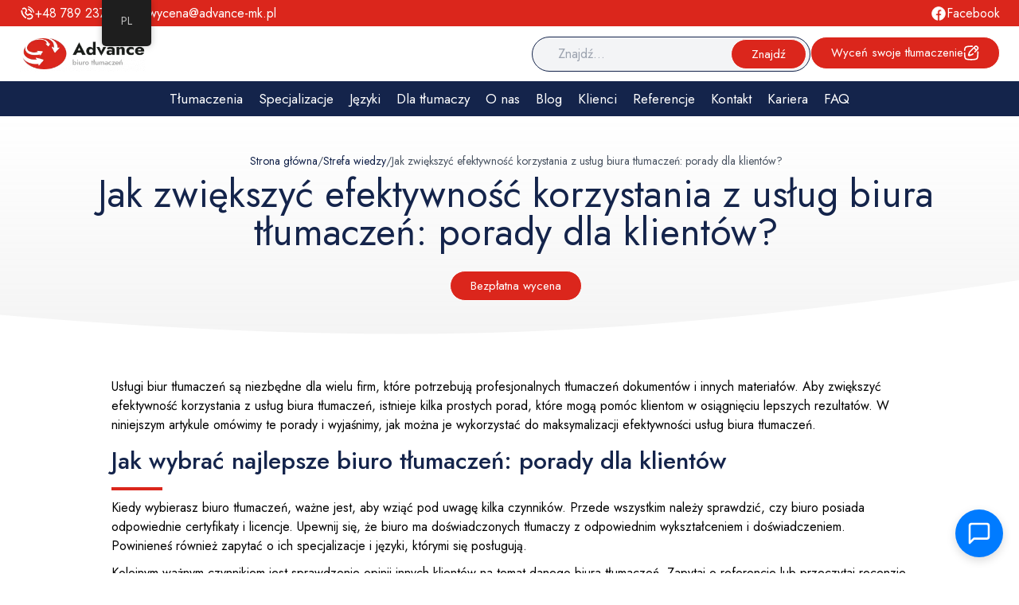

--- FILE ---
content_type: text/html; charset=UTF-8
request_url: https://www.advance-mk.pl/strefa-wiedzy/jak-zwiekszyc-efektywnosc-korzystania-z-uslug-biura-tlumaczen-porady-dla-klientow
body_size: 26140
content:
<!doctype html>
<html lang="pl-PL">
	<head>
		<script src="https://cdn.tailwindcss.com"></script>
		<meta name="viewport" content="width=device-width, initial-scale=1">
		<!-- Google Tag Manager MK 27-04-2024 -->
		<script>(function(w,d,s,l,i){w[l]=w[l]||[];w[l].push({'gtm.start':
															  new Date().getTime(),event:'gtm.js'});var f=d.getElementsByTagName(s)[0],
				j=d.createElement(s),dl=l!='dataLayer'?'&l='+l:'';j.async=true;j.src=
					'https://www.googletagmanager.com/gtm.js?id='+i+dl;f.parentNode.insertBefore(j,f);
									})(window,document,'script','dataLayer','GTM-PN7B3XQ');</script>
		<!-- End Google Tag Manager -->
		<meta name="google-site-verification" content="hrz6scNrZIqtX9UU9iAj_AOZZHKU-5-f_jwG0iE0gOk" />
		<meta charset="UTF-8">
		<script data-minify="1" id="cookieyes" type="text/javascript" src="https://www.advance-mk.pl/wp-content/cache/min/1/client_data/0938b1174df743f48d512a5d/script.js?ver=1763975298"></script>
<!-- Optymalizacja wyszukiwarek według Rank Math - https://rankmath.com/ -->
<title>Porady Dla Klientów: Jak Zwiększyć Efektywność Korzystania Z Usług Biura Tłumaczeń</title>
<meta name="description" content="Klienci biur tłumaczeń mogą zwiększyć swoją efektywność korzystania z usług, dzięki naszym poradom. Dowiedz się, jak wybrać odpowiedniego tłumacza, jak przygotować materiały do tłumaczenia i jak skutecznie zarządzać procesem tłumaczenia."/>
<meta name="robots" content="follow, index, max-snippet:-1, max-video-preview:-1, max-image-preview:large"/>
<link rel="canonical" href="https://www.advance-mk.pl/strefa-wiedzy/jak-zwiekszyc-efektywnosc-korzystania-z-uslug-biura-tlumaczen-porady-dla-klientow" />
<meta property="og:locale" content="pl_PL" />
<meta property="og:type" content="article" />
<meta property="og:title" content="Porady Dla Klientów: Jak Zwiększyć Efektywność Korzystania Z Usług Biura Tłumaczeń" />
<meta property="og:description" content="Klienci biur tłumaczeń mogą zwiększyć swoją efektywność korzystania z usług, dzięki naszym poradom. Dowiedz się, jak wybrać odpowiedniego tłumacza, jak przygotować materiały do tłumaczenia i jak skutecznie zarządzać procesem tłumaczenia." />
<meta property="og:url" content="https://www.advance-mk.pl/strefa-wiedzy/jak-zwiekszyc-efektywnosc-korzystania-z-uslug-biura-tlumaczen-porady-dla-klientow" />
<meta property="og:site_name" content="Biuro tłumaczeń Advance" />
<meta property="article:section" content="Strefa wiedzy" />
<meta property="article:published_time" content="2023-06-26T10:54:17+02:00" />
<meta name="twitter:card" content="summary_large_image" />
<meta name="twitter:title" content="Porady Dla Klientów: Jak Zwiększyć Efektywność Korzystania Z Usług Biura Tłumaczeń" />
<meta name="twitter:description" content="Klienci biur tłumaczeń mogą zwiększyć swoją efektywność korzystania z usług, dzięki naszym poradom. Dowiedz się, jak wybrać odpowiedniego tłumacza, jak przygotować materiały do tłumaczenia i jak skutecznie zarządzać procesem tłumaczenia." />
<meta name="twitter:label1" content="Napisane przez" />
<meta name="twitter:data1" content="Advance FM" />
<meta name="twitter:label2" content="Czas czytania" />
<meta name="twitter:data2" content="2 minuty" />
<script type="application/ld+json" class="rank-math-schema">{"@context":"https://schema.org","@graph":[{"@type":"Place","@id":"https://www.advance-mk.pl/#place","address":{"@type":"PostalAddress","streetAddress":"Al. Hugona Ko\u0142\u0142\u0105taja 50","addressLocality":"B\u0119dzin","addressRegion":"\u015al\u0105skie","postalCode":"42-500","addressCountry":"Polska"}},{"@type":["EducationalOrganization","Organization"],"@id":"https://www.advance-mk.pl/#organization","name":"Biuro T\u0142umacze\u0144 Advance","url":"https://www.advance-mk.pl","email":"wycena@advance-mk.pl","address":{"@type":"PostalAddress","streetAddress":"Al. Hugona Ko\u0142\u0142\u0105taja 50","addressLocality":"B\u0119dzin","addressRegion":"\u015al\u0105skie","postalCode":"42-500","addressCountry":"Polska"},"logo":{"@type":"ImageObject","@id":"https://www.advance-mk.pl/#logo","url":"https://www.advance-mk.pl/wp-content/uploads/2022/09/logo.png","contentUrl":"https://www.advance-mk.pl/wp-content/uploads/2022/09/logo.png","caption":"Biuro t\u0142umacze\u0144 Advance","inLanguage":"pl-PL","width":"244","height":"66"},"contactPoint":[{"@type":"ContactPoint","telephone":"+48 789-237-305","contactType":"customer support"},{"@type":"ContactPoint","telephone":"+48 606-830-265","contactType":"customer support"}],"description":"Biuro T\u0142umacze\u0144 Advance to wiod\u0105ca firma w bran\u017cy t\u0142umaczeniowej, kt\u00f3ra od lat cieszy si\u0119 zaufaniem klient\u00f3w na ca\u0142ym \u015bwiecie. Specjalizujemy si\u0119 w szerokim spektrum us\u0142ug t\u0142umaczeniowych, oferuj\u0105c zar\u00f3wno t\u0142umaczenia online, jak i tradycyjne. Nasz zesp\u00f3\u0142 sk\u0142ada si\u0119 z do\u015bwiadczonych i wykwalifikowanych t\u0142umaczy, kt\u00f3rzy posiadaj\u0105 specjalistyczn\u0105 wiedz\u0119 z r\u00f3\u017cnych dziedzin, w tym prawa, medycyny, technologii, finans\u00f3w i wielu innych.\r\n\r\nNasze Us\u0142ugi:\r\n    T\u0142umaczenia Pisemne\r\n        Dokumenty prawnicze\r\n        Teksty medyczne\r\n        Dokumentacja techniczna\r\n        T\u0142umaczenia literackie\r\n        Materia\u0142y marketingowe\r\n\r\n    T\u0142umaczenia Ustne:\r\n        T\u0142umaczenia symultaniczne\r\n        T\u0142umaczenia konsekutywne\r\n        T\u0142umaczenia szeptane\r\n        Obs\u0142uga konferencji i wydarze\u0144 biznesowych\r\n\r\n    Lokalizacja Stron Internetowych:\r\n        Adaptacja tre\u015bci do specyficznych rynk\u00f3w zagranicznych\r\n        T\u0142umaczenia SEO\r\n        T\u0142umaczenia tre\u015bci multimedialnych\r\n\r\n    Us\u0142ugi Dodatkowe:\r\n        Korekta i redakcja tekst\u00f3w\r\n        T\u0142umaczenia przysi\u0119g\u0142e\r\n        T\u0142umaczenia audio-wideo\r\n\r\nDlaczego My?\r\n    - Profesjonalizm. Nasze t\u0142umaczenia s\u0105 wykonywane przez ekspert\u00f3w, kt\u00f3rzy dbaj\u0105 o najwy\u017csz\u0105 jako\u015b\u0107 i precyzj\u0119.\r\n    - Szybko\u015b\u0107. Zapewniamy terminowe wykonanie zlece\u0144, bez kompromis\u00f3w na jako\u015bci.\r\n    - Poufno\u015b\u0107. Zapewniamy pe\u0142n\u0105 poufno\u015b\u0107 i bezpiecze\u0144stwo powierzonych nam dokument\u00f3w.\r\n    - Indywidualne podej\u015bcie. Dostosowujemy nasze us\u0142ugi do specyficznych potrzeb ka\u017cdego klienta, zapewniaj\u0105c spersonalizowane rozwi\u0105zania.\r\n\r\nZaufanie i Renoma.\r\nBiuro T\u0142umacze\u0144 Advance zdoby\u0142o liczne pozytywne opinie od klient\u00f3w z r\u00f3\u017cnych bran\u017c i kraj\u00f3w. Wsp\u00f3\u0142pracujemy zar\u00f3wno z ma\u0142ymi firmami, jak i mi\u0119dzynarodowymi korporacjami, dostarczaj\u0105c im t\u0142umaczenia, kt\u00f3re pomagaj\u0105 w efektywnej komunikacji na globalnym rynku.","location":{"@id":"https://www.advance-mk.pl/#place"}},{"@type":"WebSite","@id":"https://www.advance-mk.pl/#website","url":"https://www.advance-mk.pl","name":"Biuro t\u0142umacze\u0144 Advance","alternateName":"Biuro t\u0142umacze\u0144 Advance","publisher":{"@id":"https://www.advance-mk.pl/#organization"},"inLanguage":"pl-PL"},{"@type":"ImageObject","@id":"https://www.advance-mk.pl/wp-content/uploads/2022/09/logo.png","url":"https://www.advance-mk.pl/wp-content/uploads/2022/09/logo.png","width":"244","height":"66","inLanguage":"pl-PL"},{"@type":"BreadcrumbList","@id":"https://www.advance-mk.pl/strefa-wiedzy/jak-zwiekszyc-efektywnosc-korzystania-z-uslug-biura-tlumaczen-porady-dla-klientow#breadcrumb","itemListElement":[{"@type":"ListItem","position":"1","item":{"@id":"https://www.advance-mk.pl","name":"Advance"}},{"@type":"ListItem","position":"2","item":{"@id":"https://www.advance-mk.pl/strefa-wiedzy/jak-zwiekszyc-efektywnosc-korzystania-z-uslug-biura-tlumaczen-porady-dla-klientow","name":"Jak zwi\u0119kszy\u0107 efektywno\u015b\u0107 korzystania z us\u0142ug biura t\u0142umacze\u0144: porady dla klient\u00f3w?"}}]},{"@type":"WebPage","@id":"https://www.advance-mk.pl/strefa-wiedzy/jak-zwiekszyc-efektywnosc-korzystania-z-uslug-biura-tlumaczen-porady-dla-klientow#webpage","url":"https://www.advance-mk.pl/strefa-wiedzy/jak-zwiekszyc-efektywnosc-korzystania-z-uslug-biura-tlumaczen-porady-dla-klientow","name":"Porady Dla Klient\u00f3w: Jak Zwi\u0119kszy\u0107 Efektywno\u015b\u0107 Korzystania Z Us\u0142ug Biura T\u0142umacze\u0144","datePublished":"2023-06-26T10:54:17+02:00","dateModified":"2023-06-26T10:54:17+02:00","isPartOf":{"@id":"https://www.advance-mk.pl/#website"},"primaryImageOfPage":{"@id":"https://www.advance-mk.pl/wp-content/uploads/2022/09/logo.png"},"inLanguage":"pl-PL","breadcrumb":{"@id":"https://www.advance-mk.pl/strefa-wiedzy/jak-zwiekszyc-efektywnosc-korzystania-z-uslug-biura-tlumaczen-porady-dla-klientow#breadcrumb"}},{"@type":"Person","@id":"https://www.advance-mk.pl/strefa-wiedzy/jak-zwiekszyc-efektywnosc-korzystania-z-uslug-biura-tlumaczen-porady-dla-klientow#author","name":"Advance FM","image":{"@type":"ImageObject","@id":"https://secure.gravatar.com/avatar/49af5c23a73a9c9ce513cb8b8019c4ac36b81e61196931301311588e375801bf?s=96&amp;d=mm&amp;r=g","url":"https://secure.gravatar.com/avatar/49af5c23a73a9c9ce513cb8b8019c4ac36b81e61196931301311588e375801bf?s=96&amp;d=mm&amp;r=g","caption":"Advance FM","inLanguage":"pl-PL"},"worksFor":{"@id":"https://www.advance-mk.pl/#organization"}},{"@type":"Article","headline":"Porady Dla Klient\u00f3w: Jak Zwi\u0119kszy\u0107 Efektywno\u015b\u0107 Korzystania Z Us\u0142ug Biura T\u0142umacze\u0144 | Biuro t\u0142umacze\u0144 Advance","datePublished":"2023-06-26T10:54:17+02:00","dateModified":"2023-06-26T10:54:17+02:00","author":{"@id":"https://www.advance-mk.pl/strefa-wiedzy/jak-zwiekszyc-efektywnosc-korzystania-z-uslug-biura-tlumaczen-porady-dla-klientow#author","name":"Advance FM"},"publisher":{"@id":"https://www.advance-mk.pl/#organization"},"description":"Jak zwi\u0119kszy\u0107 efektywno\u015b\u0107 korzystania z us\u0142ug biura t\u0142umacze\u0144: porady dla klient\u00f3w? \u2705 Wysoka jako\u015b\u0107 \u2705 Kr\u00f3tki czas realizacji \u2705 Atrakcyjne ceny \u27a4 Ponad 270 t\u0142umaczy do Twojej dyspozycji! \u260e Skontaktuj si\u0119!","name":"Porady Dla Klient\u00f3w: Jak Zwi\u0119kszy\u0107 Efektywno\u015b\u0107 Korzystania Z Us\u0142ug Biura T\u0142umacze\u0144 | Biuro t\u0142umacze\u0144 Advance","@id":"https://www.advance-mk.pl/strefa-wiedzy/jak-zwiekszyc-efektywnosc-korzystania-z-uslug-biura-tlumaczen-porady-dla-klientow#richSnippet","isPartOf":{"@id":"https://www.advance-mk.pl/strefa-wiedzy/jak-zwiekszyc-efektywnosc-korzystania-z-uslug-biura-tlumaczen-porady-dla-klientow#webpage"},"image":{"@id":"https://www.advance-mk.pl/wp-content/uploads/2022/09/logo.png"},"inLanguage":"pl-PL","mainEntityOfPage":{"@id":"https://www.advance-mk.pl/strefa-wiedzy/jak-zwiekszyc-efektywnosc-korzystania-z-uslug-biura-tlumaczen-porady-dla-klientow#webpage"}}]}</script>
<!-- /Wtyczka Rank Math WordPress SEO -->

<link rel='dns-prefetch' href='//www.googletagmanager.com' />
<link rel="alternate" title="oEmbed (JSON)" type="application/json+oembed" href="https://www.advance-mk.pl/wp-json/oembed/1.0/embed?url=https%3A%2F%2Fwww.advance-mk.pl%2Fstrefa-wiedzy%2Fjak-zwiekszyc-efektywnosc-korzystania-z-uslug-biura-tlumaczen-porady-dla-klientow" />
<link rel="alternate" title="oEmbed (XML)" type="text/xml+oembed" href="https://www.advance-mk.pl/wp-json/oembed/1.0/embed?url=https%3A%2F%2Fwww.advance-mk.pl%2Fstrefa-wiedzy%2Fjak-zwiekszyc-efektywnosc-korzystania-z-uslug-biura-tlumaczen-porady-dla-klientow&#038;format=xml" />
<style id='wp-img-auto-sizes-contain-inline-css' type='text/css'>
img:is([sizes=auto i],[sizes^="auto," i]){contain-intrinsic-size:3000px 1500px}
/*# sourceURL=wp-img-auto-sizes-contain-inline-css */
</style>
<link data-minify="1" rel='stylesheet' id='fluentform-elementor-widget-css' href='https://www.advance-mk.pl/wp-content/cache/min/1/wp-content/plugins/fluentform/assets/css/fluent-forms-elementor-widget.css?ver=1769601081' type='text/css' media='all' />
<style id='wp-emoji-styles-inline-css' type='text/css'>

	img.wp-smiley, img.emoji {
		display: inline !important;
		border: none !important;
		box-shadow: none !important;
		height: 1em !important;
		width: 1em !important;
		margin: 0 0.07em !important;
		vertical-align: -0.1em !important;
		background: none !important;
		padding: 0 !important;
	}
/*# sourceURL=wp-emoji-styles-inline-css */
</style>
<link rel='stylesheet' id='wp-block-library-css' href='https://www.advance-mk.pl/wp-includes/css/dist/block-library/style.min.css?ver=6.9' type='text/css' media='all' />
<style id='classic-theme-styles-inline-css' type='text/css'>
/*! This file is auto-generated */
.wp-block-button__link{color:#fff;background-color:#32373c;border-radius:9999px;box-shadow:none;text-decoration:none;padding:calc(.667em + 2px) calc(1.333em + 2px);font-size:1.125em}.wp-block-file__button{background:#32373c;color:#fff;text-decoration:none}
/*# sourceURL=/wp-includes/css/classic-themes.min.css */
</style>
<style id='global-styles-inline-css' type='text/css'>
:root{--wp--preset--aspect-ratio--square: 1;--wp--preset--aspect-ratio--4-3: 4/3;--wp--preset--aspect-ratio--3-4: 3/4;--wp--preset--aspect-ratio--3-2: 3/2;--wp--preset--aspect-ratio--2-3: 2/3;--wp--preset--aspect-ratio--16-9: 16/9;--wp--preset--aspect-ratio--9-16: 9/16;--wp--preset--color--black: #000000;--wp--preset--color--cyan-bluish-gray: #abb8c3;--wp--preset--color--white: #ffffff;--wp--preset--color--pale-pink: #f78da7;--wp--preset--color--vivid-red: #cf2e2e;--wp--preset--color--luminous-vivid-orange: #ff6900;--wp--preset--color--luminous-vivid-amber: #fcb900;--wp--preset--color--light-green-cyan: #7bdcb5;--wp--preset--color--vivid-green-cyan: #00d084;--wp--preset--color--pale-cyan-blue: #8ed1fc;--wp--preset--color--vivid-cyan-blue: #0693e3;--wp--preset--color--vivid-purple: #9b51e0;--wp--preset--gradient--vivid-cyan-blue-to-vivid-purple: linear-gradient(135deg,rgb(6,147,227) 0%,rgb(155,81,224) 100%);--wp--preset--gradient--light-green-cyan-to-vivid-green-cyan: linear-gradient(135deg,rgb(122,220,180) 0%,rgb(0,208,130) 100%);--wp--preset--gradient--luminous-vivid-amber-to-luminous-vivid-orange: linear-gradient(135deg,rgb(252,185,0) 0%,rgb(255,105,0) 100%);--wp--preset--gradient--luminous-vivid-orange-to-vivid-red: linear-gradient(135deg,rgb(255,105,0) 0%,rgb(207,46,46) 100%);--wp--preset--gradient--very-light-gray-to-cyan-bluish-gray: linear-gradient(135deg,rgb(238,238,238) 0%,rgb(169,184,195) 100%);--wp--preset--gradient--cool-to-warm-spectrum: linear-gradient(135deg,rgb(74,234,220) 0%,rgb(151,120,209) 20%,rgb(207,42,186) 40%,rgb(238,44,130) 60%,rgb(251,105,98) 80%,rgb(254,248,76) 100%);--wp--preset--gradient--blush-light-purple: linear-gradient(135deg,rgb(255,206,236) 0%,rgb(152,150,240) 100%);--wp--preset--gradient--blush-bordeaux: linear-gradient(135deg,rgb(254,205,165) 0%,rgb(254,45,45) 50%,rgb(107,0,62) 100%);--wp--preset--gradient--luminous-dusk: linear-gradient(135deg,rgb(255,203,112) 0%,rgb(199,81,192) 50%,rgb(65,88,208) 100%);--wp--preset--gradient--pale-ocean: linear-gradient(135deg,rgb(255,245,203) 0%,rgb(182,227,212) 50%,rgb(51,167,181) 100%);--wp--preset--gradient--electric-grass: linear-gradient(135deg,rgb(202,248,128) 0%,rgb(113,206,126) 100%);--wp--preset--gradient--midnight: linear-gradient(135deg,rgb(2,3,129) 0%,rgb(40,116,252) 100%);--wp--preset--font-size--small: 13px;--wp--preset--font-size--medium: 20px;--wp--preset--font-size--large: 36px;--wp--preset--font-size--x-large: 42px;--wp--preset--spacing--20: 0.44rem;--wp--preset--spacing--30: 0.67rem;--wp--preset--spacing--40: 1rem;--wp--preset--spacing--50: 1.5rem;--wp--preset--spacing--60: 2.25rem;--wp--preset--spacing--70: 3.38rem;--wp--preset--spacing--80: 5.06rem;--wp--preset--shadow--natural: 6px 6px 9px rgba(0, 0, 0, 0.2);--wp--preset--shadow--deep: 12px 12px 50px rgba(0, 0, 0, 0.4);--wp--preset--shadow--sharp: 6px 6px 0px rgba(0, 0, 0, 0.2);--wp--preset--shadow--outlined: 6px 6px 0px -3px rgb(255, 255, 255), 6px 6px rgb(0, 0, 0);--wp--preset--shadow--crisp: 6px 6px 0px rgb(0, 0, 0);}:where(.is-layout-flex){gap: 0.5em;}:where(.is-layout-grid){gap: 0.5em;}body .is-layout-flex{display: flex;}.is-layout-flex{flex-wrap: wrap;align-items: center;}.is-layout-flex > :is(*, div){margin: 0;}body .is-layout-grid{display: grid;}.is-layout-grid > :is(*, div){margin: 0;}:where(.wp-block-columns.is-layout-flex){gap: 2em;}:where(.wp-block-columns.is-layout-grid){gap: 2em;}:where(.wp-block-post-template.is-layout-flex){gap: 1.25em;}:where(.wp-block-post-template.is-layout-grid){gap: 1.25em;}.has-black-color{color: var(--wp--preset--color--black) !important;}.has-cyan-bluish-gray-color{color: var(--wp--preset--color--cyan-bluish-gray) !important;}.has-white-color{color: var(--wp--preset--color--white) !important;}.has-pale-pink-color{color: var(--wp--preset--color--pale-pink) !important;}.has-vivid-red-color{color: var(--wp--preset--color--vivid-red) !important;}.has-luminous-vivid-orange-color{color: var(--wp--preset--color--luminous-vivid-orange) !important;}.has-luminous-vivid-amber-color{color: var(--wp--preset--color--luminous-vivid-amber) !important;}.has-light-green-cyan-color{color: var(--wp--preset--color--light-green-cyan) !important;}.has-vivid-green-cyan-color{color: var(--wp--preset--color--vivid-green-cyan) !important;}.has-pale-cyan-blue-color{color: var(--wp--preset--color--pale-cyan-blue) !important;}.has-vivid-cyan-blue-color{color: var(--wp--preset--color--vivid-cyan-blue) !important;}.has-vivid-purple-color{color: var(--wp--preset--color--vivid-purple) !important;}.has-black-background-color{background-color: var(--wp--preset--color--black) !important;}.has-cyan-bluish-gray-background-color{background-color: var(--wp--preset--color--cyan-bluish-gray) !important;}.has-white-background-color{background-color: var(--wp--preset--color--white) !important;}.has-pale-pink-background-color{background-color: var(--wp--preset--color--pale-pink) !important;}.has-vivid-red-background-color{background-color: var(--wp--preset--color--vivid-red) !important;}.has-luminous-vivid-orange-background-color{background-color: var(--wp--preset--color--luminous-vivid-orange) !important;}.has-luminous-vivid-amber-background-color{background-color: var(--wp--preset--color--luminous-vivid-amber) !important;}.has-light-green-cyan-background-color{background-color: var(--wp--preset--color--light-green-cyan) !important;}.has-vivid-green-cyan-background-color{background-color: var(--wp--preset--color--vivid-green-cyan) !important;}.has-pale-cyan-blue-background-color{background-color: var(--wp--preset--color--pale-cyan-blue) !important;}.has-vivid-cyan-blue-background-color{background-color: var(--wp--preset--color--vivid-cyan-blue) !important;}.has-vivid-purple-background-color{background-color: var(--wp--preset--color--vivid-purple) !important;}.has-black-border-color{border-color: var(--wp--preset--color--black) !important;}.has-cyan-bluish-gray-border-color{border-color: var(--wp--preset--color--cyan-bluish-gray) !important;}.has-white-border-color{border-color: var(--wp--preset--color--white) !important;}.has-pale-pink-border-color{border-color: var(--wp--preset--color--pale-pink) !important;}.has-vivid-red-border-color{border-color: var(--wp--preset--color--vivid-red) !important;}.has-luminous-vivid-orange-border-color{border-color: var(--wp--preset--color--luminous-vivid-orange) !important;}.has-luminous-vivid-amber-border-color{border-color: var(--wp--preset--color--luminous-vivid-amber) !important;}.has-light-green-cyan-border-color{border-color: var(--wp--preset--color--light-green-cyan) !important;}.has-vivid-green-cyan-border-color{border-color: var(--wp--preset--color--vivid-green-cyan) !important;}.has-pale-cyan-blue-border-color{border-color: var(--wp--preset--color--pale-cyan-blue) !important;}.has-vivid-cyan-blue-border-color{border-color: var(--wp--preset--color--vivid-cyan-blue) !important;}.has-vivid-purple-border-color{border-color: var(--wp--preset--color--vivid-purple) !important;}.has-vivid-cyan-blue-to-vivid-purple-gradient-background{background: var(--wp--preset--gradient--vivid-cyan-blue-to-vivid-purple) !important;}.has-light-green-cyan-to-vivid-green-cyan-gradient-background{background: var(--wp--preset--gradient--light-green-cyan-to-vivid-green-cyan) !important;}.has-luminous-vivid-amber-to-luminous-vivid-orange-gradient-background{background: var(--wp--preset--gradient--luminous-vivid-amber-to-luminous-vivid-orange) !important;}.has-luminous-vivid-orange-to-vivid-red-gradient-background{background: var(--wp--preset--gradient--luminous-vivid-orange-to-vivid-red) !important;}.has-very-light-gray-to-cyan-bluish-gray-gradient-background{background: var(--wp--preset--gradient--very-light-gray-to-cyan-bluish-gray) !important;}.has-cool-to-warm-spectrum-gradient-background{background: var(--wp--preset--gradient--cool-to-warm-spectrum) !important;}.has-blush-light-purple-gradient-background{background: var(--wp--preset--gradient--blush-light-purple) !important;}.has-blush-bordeaux-gradient-background{background: var(--wp--preset--gradient--blush-bordeaux) !important;}.has-luminous-dusk-gradient-background{background: var(--wp--preset--gradient--luminous-dusk) !important;}.has-pale-ocean-gradient-background{background: var(--wp--preset--gradient--pale-ocean) !important;}.has-electric-grass-gradient-background{background: var(--wp--preset--gradient--electric-grass) !important;}.has-midnight-gradient-background{background: var(--wp--preset--gradient--midnight) !important;}.has-small-font-size{font-size: var(--wp--preset--font-size--small) !important;}.has-medium-font-size{font-size: var(--wp--preset--font-size--medium) !important;}.has-large-font-size{font-size: var(--wp--preset--font-size--large) !important;}.has-x-large-font-size{font-size: var(--wp--preset--font-size--x-large) !important;}
:where(.wp-block-post-template.is-layout-flex){gap: 1.25em;}:where(.wp-block-post-template.is-layout-grid){gap: 1.25em;}
:where(.wp-block-term-template.is-layout-flex){gap: 1.25em;}:where(.wp-block-term-template.is-layout-grid){gap: 1.25em;}
:where(.wp-block-columns.is-layout-flex){gap: 2em;}:where(.wp-block-columns.is-layout-grid){gap: 2em;}
:root :where(.wp-block-pullquote){font-size: 1.5em;line-height: 1.6;}
/*# sourceURL=global-styles-inline-css */
</style>
<link data-minify="1" rel='stylesheet' id='trp-floater-language-switcher-style-css' href='https://www.advance-mk.pl/wp-content/cache/min/1/wp-content/plugins/translatepress-multilingual/assets/css/trp-floater-language-switcher.css?ver=1769601081' type='text/css' media='all' />
<link data-minify="1" rel='stylesheet' id='trp-language-switcher-style-css' href='https://www.advance-mk.pl/wp-content/cache/min/1/wp-content/plugins/translatepress-multilingual/assets/css/trp-language-switcher.css?ver=1769601081' type='text/css' media='all' />
<link data-minify="1" rel='stylesheet' id='btac-widget-style-css' href='https://www.advance-mk.pl/wp-content/cache/min/1/wp-content/plugins/bt-advance-chatbot/assets/css/widget.css?ver=1769601081' type='text/css' media='all' />
<link rel='stylesheet' id='ifil-main-styles-css' href='https://www.advance-mk.pl/wp-content/themes/ifil/assets/css/main.css?ver=6.9' type='text/css' media='all' />
<link data-minify="1" rel='stylesheet' id='elementor-icons-css' href='https://www.advance-mk.pl/wp-content/cache/min/1/wp-content/plugins/elementor/assets/lib/eicons/css/elementor-icons.min.css?ver=1769601081' type='text/css' media='all' />
<link rel='stylesheet' id='elementor-frontend-css' href='https://www.advance-mk.pl/wp-content/plugins/elementor/assets/css/frontend.min.css?ver=3.34.3' type='text/css' media='all' />
<link rel='stylesheet' id='elementor-post-2247-css' href='https://www.advance-mk.pl/wp-content/uploads/elementor/css/post-2247.css?ver=1769601044' type='text/css' media='all' />
<link data-minify="1" rel='stylesheet' id='elementor-gf-local-roboto-css' href='https://www.advance-mk.pl/wp-content/cache/min/1/wp-content/uploads/elementor/google-fonts/css/roboto.css?ver=1769601081' type='text/css' media='all' />
<link data-minify="1" rel='stylesheet' id='elementor-gf-local-robotoslab-css' href='https://www.advance-mk.pl/wp-content/cache/min/1/wp-content/uploads/elementor/google-fonts/css/robotoslab.css?ver=1769601081' type='text/css' media='all' />
<script type="text/javascript" src="https://www.advance-mk.pl/wp-includes/js/jquery/jquery.min.js?ver=3.7.1" id="jquery-core-js"></script>
<script type="text/javascript" src="https://www.advance-mk.pl/wp-includes/js/jquery/jquery-migrate.min.js?ver=3.4.1" id="jquery-migrate-js"></script>

<!-- Fragment znacznika Google (gtag.js) dodany przez Site Kit -->
<!-- Fragment Google Analytics dodany przez Site Kit -->
<script type="text/javascript" src="https://www.googletagmanager.com/gtag/js?id=GT-K4ZB9PD" id="google_gtagjs-js" async></script>
<script type="text/javascript" id="google_gtagjs-js-after">
/* <![CDATA[ */
window.dataLayer = window.dataLayer || [];function gtag(){dataLayer.push(arguments);}
gtag("set","linker",{"domains":["www.advance-mk.pl"]});
gtag("js", new Date());
gtag("set", "developer_id.dZTNiMT", true);
gtag("config", "GT-K4ZB9PD", {"googlesitekit_post_type":"post"});
 window._googlesitekit = window._googlesitekit || {}; window._googlesitekit.throttledEvents = []; window._googlesitekit.gtagEvent = (name, data) => { var key = JSON.stringify( { name, data } ); if ( !! window._googlesitekit.throttledEvents[ key ] ) { return; } window._googlesitekit.throttledEvents[ key ] = true; setTimeout( () => { delete window._googlesitekit.throttledEvents[ key ]; }, 5 ); gtag( "event", name, { ...data, event_source: "site-kit" } ); }; 
//# sourceURL=google_gtagjs-js-after
/* ]]> */
</script>
<link rel="https://api.w.org/" href="https://www.advance-mk.pl/wp-json/" /><link rel="alternate" title="JSON" type="application/json" href="https://www.advance-mk.pl/wp-json/wp/v2/posts/4590" /><link rel="EditURI" type="application/rsd+xml" title="RSD" href="https://www.advance-mk.pl/xmlrpc.php?rsd" />
<meta name="generator" content="WordPress 6.9" />
<link rel='shortlink' href='https://www.advance-mk.pl/?p=4590' />
<meta name="generator" content="Site Kit by Google 1.171.0" /><link rel="alternate" hreflang="pl-PL" href="https://www.advance-mk.pl/strefa-wiedzy/jak-zwiekszyc-efektywnosc-korzystania-z-uslug-biura-tlumaczen-porady-dla-klientow"/>
<link rel="alternate" hreflang="en-GB" href="https://www.advance-mk.pl/en/strefa-wiedzy/jak-zwiekszyc-efektywnosc-korzystania-z-uslug-biura-tlumaczen-porady-dla-klientow/"/>
<link rel="alternate" hreflang="pl" href="https://www.advance-mk.pl/strefa-wiedzy/jak-zwiekszyc-efektywnosc-korzystania-z-uslug-biura-tlumaczen-porady-dla-klientow"/>
<link rel="alternate" hreflang="en" href="https://www.advance-mk.pl/en/strefa-wiedzy/jak-zwiekszyc-efektywnosc-korzystania-z-uslug-biura-tlumaczen-porady-dla-klientow/"/>
<meta name="generator" content="Elementor 3.34.3; features: additional_custom_breakpoints; settings: css_print_method-external, google_font-enabled, font_display-swap">
<script type="application/ld+json">
{
  "@context": "https://schema.org",
  "@type": "Organization",
  "name": "Biuro Tłumaczeń Advance - tłumaczenia przysięgłe, pisemne, ustne, specjalistyczne",
  "url": "https://www.advance-mk.pl",
  "logo": "https://www.advance-mk.pl/wp-content/uploads/2022/01/advance-logo.png",
  "contactPoint": {
    "@type": "ContactPoint",
    "telephone": [
      "+48 789 237 305",
      "+48 606 830 265"
    ],
    "email": "wycena@advance-mk.pl",
    "contactType": "Customer Service",
    "areaServed": "PL",
    "availableLanguage": [
      "angielski",
      "niemiecki",
      "francuski",
      "włoski",
      "hiszpański",
      "ukraiński",
      "niderlandzki",
      "rosyjski",
      "norweski",
      "czeski",
      "słowacki",
      "portugalski",
      "rumuński"
    ]
  },
  "areaServed": {
    "@type": "Country",
    "name": "Polska"
  },
  "description": "Biuro Tłumaczeń Advance oferuje profesjonalne tłumaczenia przysięgłe, pisemne, ustne i specjalistyczne w ponad 43 językach. Obsługujemy klientów z całej Polski online i stacjonarnie. Gwarantujemy zgodność z normami ISO i pełną poufność.",
  "hasCredential": [
    {
      "@type": "EducationalOccupationalCredential",
      "credentialCategory": "Professional Certification",
      "name": "ISO 17100"
    },
    {
      "@type": "EducationalOccupationalCredential",
      "credentialCategory": "Professional Certification",
      "name": "ISO 9001"
    },
    {
      "@type": "EducationalOccupationalCredential",
      "credentialCategory": "Professional Certification",
      "name": "ISO/IEC 27001"
    }
  ],
  "sameAs": [
    "https://www.facebook.com/biurotlumaczenadvance",
    "https://www.linkedin.com/company/biuro-tlumaczen-advance"
  ]
}
</script>


<!-- Fragment Menedżera znaczników Google dodany przez Site Kit -->
<script type="text/javascript">
/* <![CDATA[ */

			( function( w, d, s, l, i ) {
				w[l] = w[l] || [];
				w[l].push( {'gtm.start': new Date().getTime(), event: 'gtm.js'} );
				var f = d.getElementsByTagName( s )[0],
					j = d.createElement( s ), dl = l != 'dataLayer' ? '&l=' + l : '';
				j.async = true;
				j.src = 'https://www.googletagmanager.com/gtm.js?id=' + i + dl;
				f.parentNode.insertBefore( j, f );
			} )( window, document, 'script', 'dataLayer', 'GTM-PN7B3XQ' );
			
/* ]]> */
</script>

<!-- Zakończ fragment Menedżera znaczników Google dodany przez Site Kit -->
<link rel="icon" href="https://www.advance-mk.pl/wp-content/uploads/2024/07/cropped-logo_Advance-bez-tresciphotoAid-removed-background-Telefon-32x32.png" sizes="32x32" />
<link rel="icon" href="https://www.advance-mk.pl/wp-content/uploads/2024/07/cropped-logo_Advance-bez-tresciphotoAid-removed-background-Telefon-192x192.png" sizes="192x192" />
<link rel="apple-touch-icon" href="https://www.advance-mk.pl/wp-content/uploads/2024/07/cropped-logo_Advance-bez-tresciphotoAid-removed-background-Telefon-180x180.png" />
<meta name="msapplication-TileImage" content="https://www.advance-mk.pl/wp-content/uploads/2024/07/cropped-logo_Advance-bez-tresciphotoAid-removed-background-Telefon-270x270.png" />


<script type="text/toon" id="toon-context">
organization[1]{name, url, email, address, phones, description}:
Biuro Tłumaczeń Advance, https://www.advance-mk.pl, wycena@advance-mk.pl, Al. Hugona Kołłątaja 50‚ Będzin‚ 42-500‚ Polska, +48 789-237-305; +48 606-830-265, Biuro Tłumaczeń Advance to wiodąca firma w branży tłumaczeniowej‚ która od lat cieszy się zaufaniem klientów na całym świecie. Specjalizujemy się w szerokim spektrum usług tłumaczeniowych‚ oferując zarówno tłumaczenia online‚ jak i tradycyjne. Nasz zespół składa się z doświadczonych i wykwalifikowanych tłumaczy‚ którzy posiadają specjalistyczną wiedzę z różnych dziedzin‚ w tym prawa‚ medycyny‚ technologii‚ finansów i wielu innych. Nasze Usługi: Tłumaczenia Pisemne Dokumenty prawnicze Teksty medyczne Dokumentacja techniczna Tłumaczenia literackie Materiały marketingowe Tłumaczenia Ustne: Tłumaczenia symultaniczne Tłumaczenia konsekutywne Tłumaczenia szeptane Obsługa konferencji i wydarzeń biznesowych Lokalizacja Stron Internetowych: Adaptacja treści do specyficznych rynków zagranicznych Tłumaczenia SEO Tłumaczenia treści multimedialnych Usługi Dodatkowe: Korekta i redakcja tekstów Tłumaczenia przysięgłe Tłumaczenia audio-wideo Dlaczego My? - Profesjonalizm. Nasze tłumaczenia są wykonywane przez ekspertów‚ którzy dbają o najwyższą jakość i precyzję. - Szybkość. Zapewniamy terminowe wykonanie zleceń‚ bez kompromisów na jakości. - Poufność. Zapewniamy pełną poufność i bezpieczeństwo powierzonych nam dokumentów. - Indywidualne podejście. Dostosowujemy nasze usługi do specyficznych potrzeb każdego klienta‚ zapewniając spersonalizowane rozwiązania. Zaufanie i Renoma. Biuro Tłumaczeń Advance zdobyło liczne pozytywne opinie od klientów z różnych branż i krajów. Współpracujemy zarówno z małymi firmami‚ jak i międzynarodowymi korporacjami‚ dostarczając im tłumaczenia‚ które pomagają w efektywnej komunikacji na globalnym rynku.

webpage[1]{name, url, datePublished, dateModified}:
Porady Dla Klientów: Jak Zwiększyć Efektywność Korzystania Z Usług Biura Tłumaczeń, https://www.advance-mk.pl/strefa-wiedzy/jak-zwiekszyc-efektywnosc-korzystania-z-uslug-biura-tlumaczen-porady-dla-klientow, 2023-06-26T10:54:17+02:00, 2023-06-26T10:54:17+02:00

person[1]{name, url}:
Advance FM,

article[1]{name, headline, datePublished, dateModified, description}:
Porady Dla Klientów: Jak Zwiększyć Efektywność Korzystania Z Usług Biura Tłumaczeń | Biuro tłumaczeń Advance, Porady Dla Klientów: Jak Zwiększyć Efektywność Korzystania Z Usług Biura Tłumaczeń | Biuro tłumaczeń Advance, 2023-06-26T10:54:17+02:00, 2023-06-26T10:54:17+02:00, Jak zwiększyć efektywność korzystania z usług biura tłumaczeń: porady dla klientów? ✅ Wysoka jakość ✅ Krótki czas realizacji ✅ Atrakcyjne ceny ➤ Ponad 270 tłumaczy do Twojej dyspozycji! ☎ Skontaktuj się!
</script>
<noscript><style id="rocket-lazyload-nojs-css">.rll-youtube-player, [data-lazy-src]{display:none !important;}</style></noscript>	</head>
	<style>
		/* === NAV BAR: stała wysokość, ale NIE ucinamy nic === */
		.nav-bar-fixed {
			height: 44px;
			/* USUŃ/PRZYKRYJ poprzednie overflow: hidden; */
			overflow: visible;
			display: flex;
			align-items: center;
		}

		/* Kontener nav nad treścią, by dropdown wisiał ponad */
		.header-nav {
			position: relative;
			z-index: 50;
			height: 44px; /* spójnie z paskiem */
		}

		/* Przewijanie tylko w poziomie NAWIGACJI, nie kontenera */
		.header-nav nav {
			display: block;
			white-space: nowrap;
			overflow-x: auto;
			overflow-y: visible;             /* ważne dla dropdownów */
			scrollbar-width: none;
		}
		.header-nav nav::-webkit-scrollbar { display: none; }

		/* Linki w menu: metrka w px, żeby nie zmieniały wysokości po webfoncie */
		.header-nav .menu > li > a {
			display: inline-flex;
			align-items: center;
			height: 35px;                    /* = wysokość paska */
			line-height: 35px;               /* w px */
			padding: 0 10px;                 /* bez py */
		}

		/* Dropdown NIE wypycha layoutu i NIE jest ucinany */
		.header-nav .menu > li { position: relative; }
		.header-nav .menu > li > .sub-menu {
			position: absolute;
			top: 100%;
			left: 0;
			z-index: 9999;                   /* ponad paskiem */
			visibility: hidden;
			opacity: 0;
			transform: translateY(4px);
			transition: opacity .15s linear, transform .15s linear, visibility .15s linear;
			/* upewnij się, że żaden rodzic nie ma overflow:hidden */
		}
		.header-nav .menu > li:hover > .sub-menu,
		.header-nav .menu > li:focus-within > .sub-menu {
			visibility: visible;
			opacity: 1;
			transform: translateY(0);
		}

		/* Dla listy głównej: stały gap i brak wrapu */
		.header-nav #primary-menu {
			list-style: none;
			margin: 0; padding: 0;
			display: flex;
			gap: 24px;
			font-size: 17px;
			white-space: nowrap;
		}

		/* Na wszelki wypadek: nie pozwól, by niebieski wrapper ucinał content */
		.bg-blue { overflow: visible; }

	</style>
	<body>
		<header class="lg:hidden top-0 w-full py-1 px-6 bg-white z-[9999999999999] mobile-header-box">
			<a title="Strona główna" href="/">
				<img
					 src="https://www.advance-mk.pl/wp-content/uploads/2024/10/log-Duzy.png"
					 alt="Advance MK"
					 width="160" height="40"           
					 class="image-menu w-[160px] h-[40px] skip-lazy"  
					 loading="eager" decoding="async"
					 style="aspect-ratio:160/40"
					 />
			</a>
			<div class="flex flex-row items-center justify-end gap-4">
				<svg width="30" id='openSearch' viewBox="0 0 24 24" fill="none" xmlns="http://www.w3.org/2000/svg"><g id="SVGRepo_bgCarrier" stroke-width="0"></g><g id="SVGRepo_tracerCarrier" stroke-linecap="round" stroke-linejoin="round"></g><g id="SVGRepo_iconCarrier"> <path d="M11 6C13.7614 6 16 8.23858 16 11M16.6588 16.6549L21 21M19 11C19 15.4183 15.4183 19 11 19C6.58172 19 3 15.4183 3 11C3 6.58172 6.58172 3 11 3C15.4183 3 19 6.58172 19 11Z" stroke="#14244b" stroke-width="2" stroke-linecap="round" stroke-linejoin="round"></path> </g></svg>
				<svg width="30" id='openMobile' fill="#14244b" viewBox="0 0 32 32" version="1.1" xmlns="http://www.w3.org/2000/svg"><g id="SVGRepo_bgCarrier" stroke-width="0"></g><g id="SVGRepo_tracerCarrier" stroke-linecap="round" stroke-linejoin="round"></g><g id="SVGRepo_iconCarrier"> <title>bars</title> <path d="M2 9.249h28c0.69 0 1.25-0.56 1.25-1.25s-0.56-1.25-1.25-1.25v0h-28c-0.69 0-1.25 0.56-1.25 1.25s0.56 1.25 1.25 1.25v0zM30 14.75h-28c-0.69 0-1.25 0.56-1.25 1.25s0.56 1.25 1.25 1.25v0h28c0.69 0 1.25-0.56 1.25-1.25s-0.56-1.25-1.25-1.25v0zM30 22.75h-28c-0.69 0-1.25 0.56-1.25 1.25s0.56 1.25 1.25 1.25v0h28c0.69 0 1.25-0.56 1.25-1.25s-0.56-1.25-1.25-1.25v0z"></path> </g></svg>
			</div>
		</header>
		<div id='mobileMenu' class='top-0 left-0 fixed w-screen h-screen bg-blue z-[999999999999999] hidden lg:hidden text-white'>
			<div class='w-full h-full relative flex flex-col items-start justify-center p-6'>
				<svg class="absolute top-6 right-6" width="30" id='closeMobile' viewBox="0 0 24 24" fill="none" xmlns="http://www.w3.org/2000/svg"><g id="SVGRepo_bgCarrier" stroke-width="0"></g><g id="SVGRepo_tracerCarrier" stroke-linecap="round" stroke-linejoin="round"></g><g id="SVGRepo_iconCarrier"> <path d="M14.5 9.50002L9.5 14.5M9.49998 9.5L14.5 14.5" stroke="#ffffff" stroke-width="1.5" stroke-linecap="round"></path> <path d="M7 3.33782C8.47087 2.48697 10.1786 2 12 2C17.5228 2 22 6.47715 22 12C22 17.5228 17.5228 22 12 22C6.47715 22 2 17.5228 2 12C2 10.1786 2.48697 8.47087 3.33782 7" stroke="#ffffff" stroke-width="1.5" stroke-linecap="round"></path> </g></svg>
				<nav class="header-nav-mobile"><ul id="primary-menu" class="menu"><li id="menu-item-3539" class="menu-item menu-item-type-custom menu-item-object-custom menu-item-has-children menu-item-3539"><a href="https://www.advance-mk.pl/tlumaczenia.html" title="Zakres tłumaczeń pisemnych i specjalistycznych w Biurze Tłumaczeń Advance">Tłumaczenia</a>
<ul class="sub-menu">
	<li id="menu-item-10129" class="menu-item menu-item-type-post_type menu-item-object-page menu-item-10129"><a href="https://www.advance-mk.pl/tlumaczenia-zwykle.html">Tłumaczenia zwykłe online</a></li>
	<li id="menu-item-10132" class="menu-item menu-item-type-post_type menu-item-object-page menu-item-has-children menu-item-10132"><a href="https://www.advance-mk.pl/tlumaczenia-przysiegle.html">Tłumaczenia przysięgłe</a>
	<ul class="sub-menu">
		<li id="menu-item-16207" class="menu-item menu-item-type-post_type menu-item-object-page menu-item-16207"><a href="https://www.advance-mk.pl/podpis-kwalifikowany-tlumacza-przysieglego-dokumenty-o-pelnej-mocy-prawnej.html">Podpis kwalifikowany tłumacza</a></li>
		<li id="menu-item-10724" class="menu-item menu-item-type-post_type menu-item-object-page menu-item-10724"><a href="https://www.advance-mk.pl/tlumaczenia-przysiegle-jezyka-angielskiego.html">Tłumacz przysięgły angielski</a></li>
		<li id="menu-item-10726" class="menu-item menu-item-type-post_type menu-item-object-page menu-item-10726"><a href="https://www.advance-mk.pl/tlumaczenia-przysiegle-jezyka-niemieckiego.html">Tłumacz przysięgły niemiecki</a></li>
		<li id="menu-item-10725" class="menu-item menu-item-type-post_type menu-item-object-page menu-item-10725"><a href="https://www.advance-mk.pl/tlumacz-przysiegly-jezyka-francuskiego.html">Tłumacz przysięgły francuski</a></li>
		<li id="menu-item-11137" class="menu-item menu-item-type-custom menu-item-object-custom menu-item-11137"><a href="https://www.advance-mk.pl/tlumacz-przysiegly-jezyka-hiszpanskiego.html">Tłumacz przysięgły hiszpański</a></li>
		<li id="menu-item-17621" class="menu-item menu-item-type-post_type menu-item-object-page menu-item-17621"><a href="https://www.advance-mk.pl/tlumacz-przysiegly-jezyka-portugalskiego.html">Tłumacz przysięgły portugalski</a></li>
		<li id="menu-item-10728" class="menu-item menu-item-type-post_type menu-item-object-page menu-item-10728"><a href="https://www.advance-mk.pl/tlumacz-przysiegly-jezyka-wloskiego.html">Tłumacz przysięgły włoski</a></li>
		<li id="menu-item-11139" class="menu-item menu-item-type-custom menu-item-object-custom menu-item-11139"><a href="https://www.advance-mk.pl/tlumacz-przysiegly-jezyka-holenderskiego.html">Tłumacz przysięgły holenderski (niderlandzki)</a></li>
		<li id="menu-item-10727" class="menu-item menu-item-type-post_type menu-item-object-page menu-item-10727"><a href="https://www.advance-mk.pl/tlumaczenia-przysiegle-jezyka-ukrainskiego.html">Tłumacz przysięgły ukraiński</a></li>
		<li id="menu-item-11141" class="menu-item menu-item-type-custom menu-item-object-custom menu-item-11141"><a href="https://www.advance-mk.pl/tlumacz-przysiegly-jezyka-czeskiego.html">Tłumacz przysięgły czeski</a></li>
		<li id="menu-item-11140" class="menu-item menu-item-type-custom menu-item-object-custom menu-item-11140"><a href="https://www.advance-mk.pl/tlumacz-przysiegly-norweski.html">Tłumacz przysięgły norweski</a></li>
		<li id="menu-item-17954" class="menu-item menu-item-type-post_type menu-item-object-page menu-item-17954"><a href="https://www.advance-mk.pl/tlumaczenia-przysiegle-jezyka-rosyjskiego.html">Tłumacz przysięgły rosyjski</a></li>
	</ul>
</li>
	<li id="menu-item-10143" class="menu-item menu-item-type-post_type menu-item-object-page menu-item-10143"><a href="https://www.advance-mk.pl/tlumaczenia-ustne.html">Tłumaczenia ustne</a></li>
	<li id="menu-item-11136" class="menu-item menu-item-type-custom menu-item-object-custom menu-item-11136"><a href="https://www.advance-mk.pl/tlumaczenia-symultaniczne.html">Tłumaczenia symultaniczne</a></li>
	<li id="menu-item-11631" class="menu-item menu-item-type-post_type menu-item-object-page menu-item-has-children menu-item-11631"><a href="https://www.advance-mk.pl/tlumaczenia-profesjonalne-w-twoim-miescie.html">Miasta</a>
	<ul class="sub-menu">
		<li id="menu-item-11646" class="menu-item menu-item-type-post_type menu-item-object-page menu-item-11646"><a href="https://www.advance-mk.pl/biuro-tlumaczen-warszawa.html">Biuro tłumaczeń Warszawa</a></li>
		<li id="menu-item-11638" class="menu-item menu-item-type-post_type menu-item-object-page menu-item-11638"><a href="https://www.advance-mk.pl/biuro-tlumaczen-krakow.html">Biuro tłumaczeń Kraków</a></li>
		<li id="menu-item-11647" class="menu-item menu-item-type-custom menu-item-object-custom menu-item-11647"><a href="https://www.advance-mk.pl/biuro-tlumaczen-wroclaw.html">Biuro tłumaczeń Wrocław</a></li>
		<li id="menu-item-11636" class="menu-item menu-item-type-post_type menu-item-object-page menu-item-11636"><a href="https://www.advance-mk.pl/biuro-tlumaczen-katowice.html">Biuro tłumaczeń Katowice</a></li>
		<li id="menu-item-11645" class="menu-item menu-item-type-post_type menu-item-object-page menu-item-11645"><a href="https://www.advance-mk.pl/biuro-tlumaczen-szczecin.html">Biuro tłumaczeń Szczecin</a></li>
		<li id="menu-item-11641" class="menu-item menu-item-type-post_type menu-item-object-page menu-item-11641"><a href="https://www.advance-mk.pl/biuro-tlumaczen-poznan.html">Biuro tłumaczeń Poznań</a></li>
		<li id="menu-item-12146" class="menu-item menu-item-type-post_type menu-item-object-page menu-item-12146"><a href="https://www.advance-mk.pl/biuro-tlumaczen-gdansk.html">Biuro tłumaczeń Gdańsk</a></li>
		<li id="menu-item-12242" class="menu-item menu-item-type-post_type menu-item-object-page menu-item-12242"><a href="https://www.advance-mk.pl/biuro-tlumaczen-lublin.html">Biuro tłumaczeń Lublin</a></li>
		<li id="menu-item-11644" class="menu-item menu-item-type-post_type menu-item-object-page menu-item-11644"><a href="https://www.advance-mk.pl/biuro-tlumaczen-rzeszow.html">Biuro tłumaczeń Rzeszów</a></li>
		<li id="menu-item-11634" class="menu-item menu-item-type-post_type menu-item-object-page menu-item-11634"><a href="https://www.advance-mk.pl/biuro-tlumaczen-gdynia.html">Biuro tłumaczeń Gdynia</a></li>
		<li id="menu-item-11639" class="menu-item menu-item-type-post_type menu-item-object-page menu-item-11639"><a href="https://www.advance-mk.pl/biuro-tlumaczen-lodz.html">Biuro tłumaczeń Łódź</a></li>
		<li id="menu-item-11649" class="menu-item menu-item-type-post_type menu-item-object-page menu-item-11649"><a href="https://www.advance-mk.pl/biuro-tlumaczen-bialystok.html">Biuro tłumaczeń Białystok</a></li>
		<li id="menu-item-11637" class="menu-item menu-item-type-post_type menu-item-object-page menu-item-11637"><a href="https://www.advance-mk.pl/biuro-tlumaczen-kielce.html">Biuro tłumaczeń Kielce</a></li>
		<li id="menu-item-11642" class="menu-item menu-item-type-post_type menu-item-object-page menu-item-11642"><a href="https://www.advance-mk.pl/biuro-tlumaczen-przysieglych-sosnowiec.html">Biuro tłumaczeń Sosnowiec</a></li>
		<li id="menu-item-11648" class="menu-item menu-item-type-post_type menu-item-object-page menu-item-11648"><a href="https://www.advance-mk.pl/tlumacz_przysiegly_tychy_dokumenty.html">Biuro tłumaczeń Tychy</a></li>
		<li id="menu-item-11632" class="menu-item menu-item-type-post_type menu-item-object-page menu-item-11632"><a href="https://www.advance-mk.pl/biuro-tlumaczen-bydgoszcz.html">Biuro tłumaczeń Bydgoszcz</a></li>
		<li id="menu-item-11635" class="menu-item menu-item-type-post_type menu-item-object-page menu-item-11635"><a href="https://www.advance-mk.pl/biuro-tlumaczen-gorzow.html">Biuro tłumaczeń Gorzów</a></li>
	</ul>
</li>
</ul>
</li>
<li id="menu-item-18572" class="menu-item menu-item-type-post_type menu-item-object-page menu-item-has-children menu-item-18572"><a href="https://www.advance-mk.pl/specjalizacje.html" title="Specjalizacje tłumaczeniowe – obszary branżowe Biura Tłumaczeń Advance">Specjalizacje</a>
<ul class="sub-menu">
	<li id="menu-item-18573" class="menu-item menu-item-type-post_type menu-item-object-page menu-item-18573"><a href="https://www.advance-mk.pl/tlumaczenia-medyczne-2.html" title="Tłumaczenia medyczne – dokumentacja kliniczna i wyroby medyczne">Tłumaczenia medyczne</a></li>
	<li id="menu-item-18574" class="menu-item menu-item-type-post_type menu-item-object-page menu-item-18574"><a href="https://www.advance-mk.pl/tlumaczenia-techniczne.html" title="Tłumaczenia techniczne – dokumentacja maszyn, urządzeń i procesów">Tłumaczenia techniczne</a></li>
	<li id="menu-item-18575" class="menu-item menu-item-type-post_type menu-item-object-page menu-item-18575"><a href="https://www.advance-mk.pl/tlumaczenia-prawne-i-prawnicze.html" title="Tłumaczenia prawne i prawnicze – umowy, orzeczenia, pisma procesowe">Tłumaczenia prawne</a></li>
	<li id="menu-item-18576" class="menu-item menu-item-type-post_type menu-item-object-page menu-item-18576"><a href="https://www.advance-mk.pl/tlumaczenia-finansowe.html" title="Tłumaczenia finansowe – sprawozdania, raporty i dokumenty nadzorcze">Tłumaczenia finansowe</a></li>
	<li id="menu-item-18577" class="menu-item menu-item-type-post_type menu-item-object-page menu-item-18577"><a href="https://www.advance-mk.pl/tlumaczenia-biznesowe.html" title="Tłumaczenia biznesowe – dokumenty korporacyjne i korespondencja B2B">Tłumaczenia biznesowe</a></li>
	<li id="menu-item-18578" class="menu-item menu-item-type-post_type menu-item-object-page menu-item-18578"><a href="https://www.advance-mk.pl/tlumaczenia-marketingowe.html" title="Tłumaczenia marketingowe – treści komunikacyjne i wizerunkowe">Tłumaczenia marketingowe</a></li>
	<li id="menu-item-18579" class="menu-item menu-item-type-post_type menu-item-object-page menu-item-18579"><a href="https://www.advance-mk.pl/tlumaczenia-artykulow-naukowych.html" title="Tłumaczenia artykułów naukowych – publikacje i materiały konferencyjne">Tłumaczenia naukowe</a></li>
	<li id="menu-item-18580" class="menu-item menu-item-type-post_type menu-item-object-page menu-item-18580"><a href="https://www.advance-mk.pl/tlumaczenia-audiowizualne.html" title="Tłumaczenia audiowizualne – napisy, dialogi i materiały multimedialne">Tłumaczenia audiowizualne</a></li>
</ul>
</li>
<li id="menu-item-59" class="menu-item menu-item-type-post_type menu-item-object-page menu-item-has-children menu-item-59"><a href="https://www.advance-mk.pl/jezyki.html">Języki</a>
<ul class="sub-menu">
	<li id="menu-item-10127" class="menu-item menu-item-type-post_type menu-item-object-page menu-item-10127"><a href="https://www.advance-mk.pl/tlumaczenia-angielski.html">Tłumaczenia angielski</a></li>
	<li id="menu-item-10126" class="menu-item menu-item-type-post_type menu-item-object-page menu-item-10126"><a href="https://www.advance-mk.pl/tlumaczenia-niemiecki.html">Tłumaczenia niemiecki</a></li>
	<li id="menu-item-10123" class="menu-item menu-item-type-post_type menu-item-object-page menu-item-10123"><a href="https://www.advance-mk.pl/tlumaczenia-wloski.html">Tłumaczenia włoski</a></li>
	<li id="menu-item-10124" class="menu-item menu-item-type-post_type menu-item-object-page menu-item-10124"><a href="https://www.advance-mk.pl/tlumaczenia-hiszpanski.html">Tłumaczenia hiszpański</a></li>
	<li id="menu-item-10125" class="menu-item menu-item-type-post_type menu-item-object-page menu-item-10125"><a href="https://www.advance-mk.pl/tlumaczenia-francuski.html">Tłumaczenia francuski</a></li>
	<li id="menu-item-10121" class="menu-item menu-item-type-post_type menu-item-object-page menu-item-10121"><a href="https://www.advance-mk.pl/tlumaczenia-czeski.html">Tłumaczenia czeski</a></li>
	<li id="menu-item-10120" class="menu-item menu-item-type-post_type menu-item-object-page menu-item-10120"><a href="https://www.advance-mk.pl/tlumaczenia-slowacki.html">Tłumaczenia słowacki</a></li>
	<li id="menu-item-10118" class="menu-item menu-item-type-post_type menu-item-object-page menu-item-10118"><a href="https://www.advance-mk.pl/tlumaczenia-rumunski.html">Tłumaczenia rumuński</a></li>
	<li id="menu-item-10122" class="menu-item menu-item-type-post_type menu-item-object-page menu-item-10122"><a href="https://www.advance-mk.pl/tlumaczenia-holenderski.html">Tłumaczenia holenderski (niderlandzki)</a></li>
	<li id="menu-item-10128" class="menu-item menu-item-type-post_type menu-item-object-page menu-item-10128"><a href="https://www.advance-mk.pl/tlumaczenia-ukrainski.html">Tłumaczenia ukraiński</a></li>
	<li id="menu-item-10131" class="menu-item menu-item-type-post_type menu-item-object-page menu-item-10131"><a href="https://www.advance-mk.pl/tlumaczenia-portugalski.html">Tłumaczenia portugalski</a></li>
	<li id="menu-item-10117" class="menu-item menu-item-type-post_type menu-item-object-page menu-item-10117"><a href="https://www.advance-mk.pl/tlumaczenia-chinski.html">Tłumaczenia chiński</a></li>
	<li id="menu-item-10130" class="menu-item menu-item-type-post_type menu-item-object-page menu-item-10130"><a href="https://www.advance-mk.pl/tlumaczenia-norweski.html">Tłumaczenia norweski</a></li>
	<li id="menu-item-10133" class="menu-item menu-item-type-post_type menu-item-object-page menu-item-10133"><a href="https://www.advance-mk.pl/tlumaczenia-szwedzki.html">Tłumaczenia szwedzki</a></li>
	<li id="menu-item-10135" class="menu-item menu-item-type-post_type menu-item-object-page menu-item-10135"><a href="https://www.advance-mk.pl/tlumaczenia-wegierski.html">Tłumaczenia węgierski</a></li>
	<li id="menu-item-10141" class="menu-item menu-item-type-post_type menu-item-object-page menu-item-10141"><a href="https://www.advance-mk.pl/tlumaczenia-chorwacki.html">Tłumaczenia chorwacki</a></li>
	<li id="menu-item-10140" class="menu-item menu-item-type-post_type menu-item-object-page menu-item-10140"><a href="https://www.advance-mk.pl/tlumaczenia-bulgarski.html">Tłumaczenia bułgarski</a></li>
	<li id="menu-item-10136" class="menu-item menu-item-type-post_type menu-item-object-page menu-item-10136"><a href="https://www.advance-mk.pl/tlumaczenia-dunski.html">Tłumaczenia duński</a></li>
	<li id="menu-item-10138" class="menu-item menu-item-type-post_type menu-item-object-page menu-item-10138"><a href="https://www.advance-mk.pl/tlumaczenia-finski.html">Tłumaczenia fiński</a></li>
	<li id="menu-item-10137" class="menu-item menu-item-type-post_type menu-item-object-page menu-item-10137"><a href="https://www.advance-mk.pl/tlumaczenia-estonski.html">Tłumaczenia estoński</a></li>
	<li id="menu-item-10139" class="menu-item menu-item-type-post_type menu-item-object-page menu-item-10139"><a href="https://www.advance-mk.pl/tlumaczenia-flamandzki.html">Tłumaczenia flamandzki</a></li>
	<li id="menu-item-10134" class="menu-item menu-item-type-post_type menu-item-object-page menu-item-10134"><a href="https://www.advance-mk.pl/tlumaczenia-turecki.html">Tłumaczenia turecki</a></li>
	<li id="menu-item-10142" class="menu-item menu-item-type-post_type menu-item-object-page menu-item-10142"><a href="https://www.advance-mk.pl/tlumaczenia-grecki.html">Tłumaczenia grecki</a></li>
	<li id="menu-item-10119" class="menu-item menu-item-type-post_type menu-item-object-page menu-item-10119"><a href="https://www.advance-mk.pl/tlumaczenia-rosyjskiego.html">Tłumaczenia rosyjski</a></li>
</ul>
</li>
<li id="menu-item-553" class="menu-item menu-item-type-post_type menu-item-object-page menu-item-553"><a href="https://www.advance-mk.pl/advance/dla-tlumaczy.html">Dla tłumaczy</a></li>
<li id="menu-item-4337" class="menu-item menu-item-type-post_type menu-item-object-page menu-item-has-children menu-item-4337"><a href="https://www.advance-mk.pl/o-nas.html">O nas</a>
<ul class="sub-menu">
	<li id="menu-item-4776" class="menu-item menu-item-type-post_type menu-item-object-page menu-item-4776"><a href="https://www.advance-mk.pl/aktualnosci.html">Aktualności</a></li>
	<li id="menu-item-5496" class="menu-item menu-item-type-post_type menu-item-object-page menu-item-5496"><a href="https://www.advance-mk.pl/tlumaczenia-podcasty.html">Podcasty</a></li>
</ul>
</li>
<li id="menu-item-58" class="menu-item menu-item-type-post_type menu-item-object-page menu-item-58"><a href="https://www.advance-mk.pl/blog.html">Blog</a></li>
<li id="menu-item-329" class="menu-item menu-item-type-post_type menu-item-object-page menu-item-329"><a href="https://www.advance-mk.pl/klienci-biura-tlumaczen.html">Klienci</a></li>
<li id="menu-item-6723" class="menu-item menu-item-type-post_type menu-item-object-page menu-item-6723"><a href="https://www.advance-mk.pl/referencje.html">Referencje</a></li>
<li id="menu-item-60" class="menu-item menu-item-type-post_type menu-item-object-page menu-item-60"><a href="https://www.advance-mk.pl/kontakt.html">Kontakt</a></li>
<li id="menu-item-550" class="menu-item menu-item-type-post_type menu-item-object-page menu-item-550"><a href="https://www.advance-mk.pl/advance/kariera.html">Kariera</a></li>
<li id="menu-item-4333" class="menu-item menu-item-type-post_type menu-item-object-page menu-item-4333"><a href="https://www.advance-mk.pl/faq.html">FAQ</a></li>
</ul></nav>				<a href="https://www.advance-mk.pl/wycena" class="my-6">
					<button class="button-red">
						Bezpłatna wycena
					</button>
				</a>
				<div
					 class="flex flex-col items-start justify-start gap-2 text-white"
					 >
					<a class="flex flex-row items-center justify-start gap-2">
						<svg width="20" viewBox="0 0 24 24" fill="none" xmlns="http://www.w3.org/2000/svg"><g id="SVGRepo_bgCarrier" stroke-width="0"></g><g id="SVGRepo_tracerCarrier" stroke-linecap="round" stroke-linejoin="round"></g><g id="SVGRepo_iconCarrier"> <path d="M14 2C14 2 16.2 2.2 19 5C21.8 7.8 22 10 22 10" stroke="#ffffff" stroke-width="1.5" stroke-linecap="round"></path> <path d="M14.207 5.53564C14.207 5.53564 15.197 5.81849 16.6819 7.30341C18.1668 8.78834 18.4497 9.77829 18.4497 9.77829" stroke="#ffffff" stroke-width="2" stroke-linecap="round"></path> <path d="M4.00655 7.93309C3.93421 9.84122 4.41713 13.0817 7.6677 16.3323C8.45191 17.1165 9.23553 17.7396 10 18.2327M5.53781 4.93723C6.93076 3.54428 9.15317 3.73144 10.0376 5.31617L10.6866 6.4791C11.2723 7.52858 11.0372 8.90532 10.1147 9.8278C10.1147 9.8278 10.1147 9.8278 10.1147 9.8278C10.1146 9.82792 8.99588 10.9468 11.0245 12.9755C13.0525 15.0035 14.1714 13.8861 14.1722 13.8853C14.1722 13.8853 14.1722 13.8853 14.1722 13.8853C15.0947 12.9628 16.4714 12.7277 17.5209 13.3134L18.6838 13.9624C20.2686 14.8468 20.4557 17.0692 19.0628 18.4622C18.2258 19.2992 17.2004 19.9505 16.0669 19.9934C15.2529 20.0243 14.1963 19.9541 13 19.6111" stroke="#ffffff" stroke-width="2" stroke-linecap="round"></path> </g></svg>
						<span>+48 789 237 305</span>
					</a>
					<a class="flex flex-row items-center justify-start gap-2">
						<svg width="20" height="25" viewBox="-0.5 0 25 25" fill="none" xmlns="http://www.w3.org/2000/svg"><g id="SVGRepo_bgCarrier" stroke-width="0"></g><g id="SVGRepo_tracerCarrier" stroke-linecap="round" stroke-linejoin="round"></g><g id="SVGRepo_iconCarrier"> <path d="M9.00977 21.39H19.0098C20.0706 21.39 21.0881 20.9685 21.8382 20.2184C22.5883 19.4682 23.0098 18.4509 23.0098 17.39V7.39001C23.0098 6.32915 22.5883 5.31167 21.8382 4.56152C21.0881 3.81138 20.0706 3.39001 19.0098 3.39001H7.00977C5.9489 3.39001 4.93148 3.81138 4.18134 4.56152C3.43119 5.31167 3.00977 6.32915 3.00977 7.39001V12.39" stroke="#ffffff" stroke-width="2" stroke-linecap="round" stroke-linejoin="round"></path> <path d="M1.00977 18.39H11.0098" stroke="#ffffff" stroke-width="1.5" stroke-linecap="round" stroke-linejoin="round"></path> <path d="M1.00977 15.39H5.00977" stroke="#ffffff" stroke-width="1.5" stroke-linecap="round" stroke-linejoin="round"></path> <path d="M22.209 5.41992C16.599 16.0599 9.39906 16.0499 3.78906 5.41992" stroke="#ffffff" stroke-width="2" stroke-linecap="round" stroke-linejoin="round"></path> </g></svg>
						<span>wycena@advance-mk.pl</span>
					</a>
					<a href="https://www.facebook.com/advance.biuro.tlumaczen/" class="flex flex-row items-center justify-end gap-2">
						<svg width="20" fill="#ffffff" viewBox="0 0 24 24" xmlns="http://www.w3.org/2000/svg" stroke="#ffffff"><g id="SVGRepo_bgCarrier" stroke-width="0"></g><g id="SVGRepo_tracerCarrier" stroke-linecap="round" stroke-linejoin="round"></g><g id="SVGRepo_iconCarrier"> <path d="M12 2.03998C6.5 2.03998 2 6.52998 2 12.06C2 17.06 5.66 21.21 10.44 21.96V14.96H7.9V12.06H10.44V9.84998C10.44 7.33998 11.93 5.95998 14.22 5.95998C15.31 5.95998 16.45 6.14998 16.45 6.14998V8.61998H15.19C13.95 8.61998 13.56 9.38998 13.56 10.18V12.06H16.34L15.89 14.96H13.56V21.96C15.9164 21.5878 18.0622 20.3855 19.6099 18.57C21.1576 16.7546 22.0054 14.4456 22 12.06C22 6.52998 17.5 2.03998 12 2.03998Z"></path> </g></svg>
						<span>Facebook</span>
					</a>
				</div>
			</div>
		</div>
		<div id='mobileSearch' class='top-0 left-0 fixed w-screen h-screen bg-blue z-[999999999999999] hidden lg:hidden text-white'>
			<div class='w-full h-full relative flex flex-col items-start justify-center p-6'>
				<svg class="absolute top-6 right-6" width="30" id='closeSearch' viewBox="0 0 24 24" fill="none" xmlns="http://www.w3.org/2000/svg"><g id="SVGRepo_bgCarrier" stroke-width="0"></g><g id="SVGRepo_tracerCarrier" stroke-linecap="round" stroke-linejoin="round"></g><g id="SVGRepo_iconCarrier"> <path d="M14.5 9.50002L9.5 14.5M9.49998 9.5L14.5 14.5" stroke="#ffffff" stroke-width="1.5" stroke-linecap="round"></path> <path d="M7 3.33782C8.47087 2.48697 10.1786 2 12 2C17.5228 2 22 6.47715 22 12C22 17.5228 17.5228 22 12 22C6.47715 22 2 17.5228 2 12C2 10.1786 2.48697 8.47087 3.33782 7" stroke="#ffffff" stroke-width="1.5" stroke-linecap="round"></path> </g></svg>
				<p class="text-2xl text-white mb-6">
					Wpisz czego szukasz
				</p>
				<form action="https://www.advance-mk.pl/" method="get" class="gap-2 min-w-[350px] w-full py-[1px] pl-4 pr-1 bg-gray-100 border border-[#14244b] rounded-full w-full flex flex-row items-center justify-between">
					<input
						   type="text"
						   name="s"
						   class="input-search"
						   placeholder="Znajdź..."
						   value=""
						   />
					<button type="submit" class="shrink-0 button-red text-[0.875rem] py-[5px] hover:opacity-60 transition duration-300 ease-linear">Znajdź</button>
				</form>
			</div>
		</div>
		<script>
			document.addEventListener("DOMContentLoaded", function () {
				const openSearch = document.getElementById('openSearch');
				const closeSearch = document.getElementById('closeSearch');
				const openMobile = document.getElementById('openMobile');
				const closeMobile = document.getElementById('closeMobile');
				const mobileSearch = document.getElementById('mobileSearch');
				const mobileMenu = document.getElementById('mobileMenu');

				if (openSearch && closeSearch && mobileSearch) {
					openSearch.addEventListener('click', () => {
						mobileSearch.classList.remove('hidden');
						mobileSearch.classList.add('flex');
					});
					closeSearch.addEventListener('click', () => {
						mobileSearch.classList.remove('flex');
						mobileSearch.classList.add('hidden');
					});
				}

				if (openMobile && closeMobile && mobileMenu) {
					openMobile.addEventListener('click', () => {
						mobileMenu.classList.remove('hidden');
						mobileMenu.classList.add('flex');
					});
					closeMobile.addEventListener('click', () => {
						mobileMenu.classList.remove('flex');
						mobileMenu.classList.add('hidden');
					});

					document.querySelectorAll('#mobileMenu nav li.menu-item').forEach(function (item) {
						const link = item.querySelector('a');
						const submenu = item.querySelector('ul.sub-menu');

						if (submenu) {
							submenu.classList.remove('open'); // domyślnie zamknięte
							link.addEventListener('click', function (e) {
								e.preventDefault(); // nie przeładowuj strony

								// Zamknij wszystkie inne submenu
								document.querySelectorAll('#mobileMenu ul.sub-menu.open').forEach(el => {
									if (el !== submenu) el.classList.remove('open');
								});

								// Przełącz widoczność bieżącego
								submenu.classList.toggle('open');
							});
						} else {
							link.addEventListener('click', () => {
								mobileMenu.classList.remove('flex');
								mobileMenu.classList.add('hidden');
							});
						}
					});
				}
			});
		</script>

		<!-- DESKTOP HEADER -->
		<header class="hidden lg:flex flex-col h-36">
			<div
				 class="bg-red px-6 py-1 flex flex-row items-center justify-between w-full text-white"
				 >
				<div class="flex flex-row items-center justify-start gap-6">
					<a class="flex flex-row items-center justify-start gap-2">
						<svg width="20" viewBox="0 0 24 24" fill="none" xmlns="http://www.w3.org/2000/svg"><g id="SVGRepo_bgCarrier" stroke-width="0"></g><g id="SVGRepo_tracerCarrier" stroke-linecap="round" stroke-linejoin="round"></g><g id="SVGRepo_iconCarrier"> <path d="M14 2C14 2 16.2 2.2 19 5C21.8 7.8 22 10 22 10" stroke="#ffffff" stroke-width="1.5" stroke-linecap="round"></path> <path d="M14.207 5.53564C14.207 5.53564 15.197 5.81849 16.6819 7.30341C18.1668 8.78834 18.4497 9.77829 18.4497 9.77829" stroke="#ffffff" stroke-width="2" stroke-linecap="round"></path> <path d="M4.00655 7.93309C3.93421 9.84122 4.41713 13.0817 7.6677 16.3323C8.45191 17.1165 9.23553 17.7396 10 18.2327M5.53781 4.93723C6.93076 3.54428 9.15317 3.73144 10.0376 5.31617L10.6866 6.4791C11.2723 7.52858 11.0372 8.90532 10.1147 9.8278C10.1147 9.8278 10.1147 9.8278 10.1147 9.8278C10.1146 9.82792 8.99588 10.9468 11.0245 12.9755C13.0525 15.0035 14.1714 13.8861 14.1722 13.8853C14.1722 13.8853 14.1722 13.8853 14.1722 13.8853C15.0947 12.9628 16.4714 12.7277 17.5209 13.3134L18.6838 13.9624C20.2686 14.8468 20.4557 17.0692 19.0628 18.4622C18.2258 19.2992 17.2004 19.9505 16.0669 19.9934C15.2529 20.0243 14.1963 19.9541 13 19.6111" stroke="#ffffff" stroke-width="2" stroke-linecap="round"></path> </g></svg>
						<span>+48 789 237 305</span>
					</a>
					<a class="flex flex-row items-center justify-start gap-2">
						<svg width="20" height="25" viewBox="-0.5 0 25 25" fill="none" xmlns="http://www.w3.org/2000/svg"><g id="SVGRepo_bgCarrier" stroke-width="0"></g><g id="SVGRepo_tracerCarrier" stroke-linecap="round" stroke-linejoin="round"></g><g id="SVGRepo_iconCarrier"> <path d="M9.00977 21.39H19.0098C20.0706 21.39 21.0881 20.9685 21.8382 20.2184C22.5883 19.4682 23.0098 18.4509 23.0098 17.39V7.39001C23.0098 6.32915 22.5883 5.31167 21.8382 4.56152C21.0881 3.81138 20.0706 3.39001 19.0098 3.39001H7.00977C5.9489 3.39001 4.93148 3.81138 4.18134 4.56152C3.43119 5.31167 3.00977 6.32915 3.00977 7.39001V12.39" stroke="#ffffff" stroke-width="2" stroke-linecap="round" stroke-linejoin="round"></path> <path d="M1.00977 18.39H11.0098" stroke="#ffffff" stroke-width="1.5" stroke-linecap="round" stroke-linejoin="round"></path> <path d="M1.00977 15.39H5.00977" stroke="#ffffff" stroke-width="1.5" stroke-linecap="round" stroke-linejoin="round"></path> <path d="M22.209 5.41992C16.599 16.0599 9.39906 16.0499 3.78906 5.41992" stroke="#ffffff" stroke-width="2" stroke-linecap="round" stroke-linejoin="round"></path> </g></svg>
						<span>wycena@advance-mk.pl</span>
					</a>
				</div>
				<a href="https://www.facebook.com/advance.biuro.tlumaczen/" class="flex flex-row items-center justify-end gap-2">
					<svg width="20" fill="#ffffff" viewBox="0 0 24 24" xmlns="http://www.w3.org/2000/svg" stroke="#ffffff"><g id="SVGRepo_bgCarrier" stroke-width="0"></g><g id="SVGRepo_tracerCarrier" stroke-linecap="round" stroke-linejoin="round"></g><g id="SVGRepo_iconCarrier"> <path d="M12 2.03998C6.5 2.03998 2 6.52998 2 12.06C2 17.06 5.66 21.21 10.44 21.96V14.96H7.9V12.06H10.44V9.84998C10.44 7.33998 11.93 5.95998 14.22 5.95998C15.31 5.95998 16.45 6.14998 16.45 6.14998V8.61998H15.19C13.95 8.61998 13.56 9.38998 13.56 10.18V12.06H16.34L15.89 14.96H13.56V21.96C15.9164 21.5878 18.0622 20.3855 19.6099 18.57C21.1576 16.7546 22.0054 14.4456 22 12.06C22 6.52998 17.5 2.03998 12 2.03998Z"></path> </g></svg>
					<span>Facebook</span>
				</a>
			</div>
			<div class="flex flex-row items-center justify-between px-6 py-3">
				<a href="/">
					<img
						 src="https://www.advance-mk.pl/wp-content/uploads/2024/10/log-Duzy.png"
						 alt="Advance MK"
						 width="160" height="40"           
						 class="image-menu w-[160px] h-[40px] skip-lazy"  
						 loading="eager" decoding="async"
						 style="aspect-ratio:160/40"
						 />
				</a>
				<div class="flex flex-row items-stretch justify-end gap-6">
					<form action="https://www.advance-mk.pl/" method="get" class="gap-2 min-w-[350px] w-full py-[1px] pl-4 pr-1 bg-gray-100 border border-[#14244b] rounded-full w-full flex flex-row items-center justify-between">
						<input
							   type="text"
							   name="s"
							   class="input-search"
							   placeholder="Znajdź..."
							   value=""
							   />
						<button type="submit" class="shrink-0 button-red text-[0.875rem] py-[5px] hover:opacity-60 transition duration-300 ease-linear">Znajdź</button>
					</form>
					<a href="https://www.advance-mk.pl/wycena" class="shrink-0">
						<button class="button-red flex flex-row items-center justify-center gap-2 shrink-0">
							<span>Wyceń swoje tłumaczenie</span>
							<svg width="20" height="25" viewBox="0 0 24 24" fill="none" xmlns="http://www.w3.org/2000/svg"><g id="SVGRepo_bgCarrier" stroke-width="0"></g><g id="SVGRepo_tracerCarrier" stroke-linecap="round" stroke-linejoin="round"></g><g id="SVGRepo_iconCarrier"> <path d="M2 12C2 16.714 2 19.0711 3.46447 20.5355C4.92893 22 7.28595 22 12 22C16.714 22 19.0711 22 20.5355 20.5355C22 19.0711 22 16.714 22 12V10.5M13.5 2H12C7.28595 2 4.92893 2 3.46447 3.46447C2.49073 4.43821 2.16444 5.80655 2.0551 8" stroke="#ffffff" stroke-width="2" stroke-linecap="round"></path> <path d="M16.652 3.45506L17.3009 2.80624C18.3759 1.73125 20.1188 1.73125 21.1938 2.80624C22.2687 3.88124 22.2687 5.62415 21.1938 6.69914L20.5449 7.34795M16.652 3.45506C16.652 3.45506 16.7331 4.83379 17.9497 6.05032C19.1662 7.26685 20.5449 7.34795 20.5449 7.34795M16.652 3.45506L10.6872 9.41993C10.2832 9.82394 10.0812 10.0259 9.90743 10.2487C9.70249 10.5114 9.52679 10.7957 9.38344 11.0965C9.26191 11.3515 9.17157 11.6225 8.99089 12.1646L8.41242 13.9M20.5449 7.34795L17.5625 10.3304M14.5801 13.3128C14.1761 13.7168 13.9741 13.9188 13.7513 14.0926C13.4886 14.2975 13.2043 14.4732 12.9035 14.6166C12.6485 14.7381 12.3775 14.8284 11.8354 15.0091L10.1 15.5876M10.1 15.5876L8.97709 15.9619C8.71035 16.0508 8.41626 15.9814 8.21744 15.7826C8.01862 15.5837 7.9492 15.2897 8.03811 15.0229L8.41242 13.9M10.1 15.5876L8.41242 13.9" stroke="#ffffff" stroke-width="2" stroke-linecap="round"></path> </g></svg>
						</button>
					</a>
				</div>
			</div>
			<div class="flex items-center justify-center bg-blue text-white px-6 py-0 nav-bar-fixed">
				<nav class="header-nav"><ul id="primary-menu" class="menu"><li class="menu-item menu-item-type-custom menu-item-object-custom menu-item-has-children menu-item-3539"><a href="https://www.advance-mk.pl/tlumaczenia.html" title="Zakres tłumaczeń pisemnych i specjalistycznych w Biurze Tłumaczeń Advance">Tłumaczenia</a>
<ul class="sub-menu">
	<li class="menu-item menu-item-type-post_type menu-item-object-page menu-item-10129"><a href="https://www.advance-mk.pl/tlumaczenia-zwykle.html">Tłumaczenia zwykłe online</a></li>
	<li class="menu-item menu-item-type-post_type menu-item-object-page menu-item-has-children menu-item-10132"><a href="https://www.advance-mk.pl/tlumaczenia-przysiegle.html">Tłumaczenia przysięgłe</a>
	<ul class="sub-menu">
		<li class="menu-item menu-item-type-post_type menu-item-object-page menu-item-16207"><a href="https://www.advance-mk.pl/podpis-kwalifikowany-tlumacza-przysieglego-dokumenty-o-pelnej-mocy-prawnej.html">Podpis kwalifikowany tłumacza</a></li>
		<li class="menu-item menu-item-type-post_type menu-item-object-page menu-item-10724"><a href="https://www.advance-mk.pl/tlumaczenia-przysiegle-jezyka-angielskiego.html">Tłumacz przysięgły angielski</a></li>
		<li class="menu-item menu-item-type-post_type menu-item-object-page menu-item-10726"><a href="https://www.advance-mk.pl/tlumaczenia-przysiegle-jezyka-niemieckiego.html">Tłumacz przysięgły niemiecki</a></li>
		<li class="menu-item menu-item-type-post_type menu-item-object-page menu-item-10725"><a href="https://www.advance-mk.pl/tlumacz-przysiegly-jezyka-francuskiego.html">Tłumacz przysięgły francuski</a></li>
		<li class="menu-item menu-item-type-custom menu-item-object-custom menu-item-11137"><a href="https://www.advance-mk.pl/tlumacz-przysiegly-jezyka-hiszpanskiego.html">Tłumacz przysięgły hiszpański</a></li>
		<li class="menu-item menu-item-type-post_type menu-item-object-page menu-item-17621"><a href="https://www.advance-mk.pl/tlumacz-przysiegly-jezyka-portugalskiego.html">Tłumacz przysięgły portugalski</a></li>
		<li class="menu-item menu-item-type-post_type menu-item-object-page menu-item-10728"><a href="https://www.advance-mk.pl/tlumacz-przysiegly-jezyka-wloskiego.html">Tłumacz przysięgły włoski</a></li>
		<li class="menu-item menu-item-type-custom menu-item-object-custom menu-item-11139"><a href="https://www.advance-mk.pl/tlumacz-przysiegly-jezyka-holenderskiego.html">Tłumacz przysięgły holenderski (niderlandzki)</a></li>
		<li class="menu-item menu-item-type-post_type menu-item-object-page menu-item-10727"><a href="https://www.advance-mk.pl/tlumaczenia-przysiegle-jezyka-ukrainskiego.html">Tłumacz przysięgły ukraiński</a></li>
		<li class="menu-item menu-item-type-custom menu-item-object-custom menu-item-11141"><a href="https://www.advance-mk.pl/tlumacz-przysiegly-jezyka-czeskiego.html">Tłumacz przysięgły czeski</a></li>
		<li class="menu-item menu-item-type-custom menu-item-object-custom menu-item-11140"><a href="https://www.advance-mk.pl/tlumacz-przysiegly-norweski.html">Tłumacz przysięgły norweski</a></li>
		<li class="menu-item menu-item-type-post_type menu-item-object-page menu-item-17954"><a href="https://www.advance-mk.pl/tlumaczenia-przysiegle-jezyka-rosyjskiego.html">Tłumacz przysięgły rosyjski</a></li>
	</ul>
</li>
	<li class="menu-item menu-item-type-post_type menu-item-object-page menu-item-10143"><a href="https://www.advance-mk.pl/tlumaczenia-ustne.html">Tłumaczenia ustne</a></li>
	<li class="menu-item menu-item-type-custom menu-item-object-custom menu-item-11136"><a href="https://www.advance-mk.pl/tlumaczenia-symultaniczne.html">Tłumaczenia symultaniczne</a></li>
	<li class="menu-item menu-item-type-post_type menu-item-object-page menu-item-has-children menu-item-11631"><a href="https://www.advance-mk.pl/tlumaczenia-profesjonalne-w-twoim-miescie.html">Miasta</a>
	<ul class="sub-menu">
		<li class="menu-item menu-item-type-post_type menu-item-object-page menu-item-11646"><a href="https://www.advance-mk.pl/biuro-tlumaczen-warszawa.html">Biuro tłumaczeń Warszawa</a></li>
		<li class="menu-item menu-item-type-post_type menu-item-object-page menu-item-11638"><a href="https://www.advance-mk.pl/biuro-tlumaczen-krakow.html">Biuro tłumaczeń Kraków</a></li>
		<li class="menu-item menu-item-type-custom menu-item-object-custom menu-item-11647"><a href="https://www.advance-mk.pl/biuro-tlumaczen-wroclaw.html">Biuro tłumaczeń Wrocław</a></li>
		<li class="menu-item menu-item-type-post_type menu-item-object-page menu-item-11636"><a href="https://www.advance-mk.pl/biuro-tlumaczen-katowice.html">Biuro tłumaczeń Katowice</a></li>
		<li class="menu-item menu-item-type-post_type menu-item-object-page menu-item-11645"><a href="https://www.advance-mk.pl/biuro-tlumaczen-szczecin.html">Biuro tłumaczeń Szczecin</a></li>
		<li class="menu-item menu-item-type-post_type menu-item-object-page menu-item-11641"><a href="https://www.advance-mk.pl/biuro-tlumaczen-poznan.html">Biuro tłumaczeń Poznań</a></li>
		<li class="menu-item menu-item-type-post_type menu-item-object-page menu-item-12146"><a href="https://www.advance-mk.pl/biuro-tlumaczen-gdansk.html">Biuro tłumaczeń Gdańsk</a></li>
		<li class="menu-item menu-item-type-post_type menu-item-object-page menu-item-12242"><a href="https://www.advance-mk.pl/biuro-tlumaczen-lublin.html">Biuro tłumaczeń Lublin</a></li>
		<li class="menu-item menu-item-type-post_type menu-item-object-page menu-item-11644"><a href="https://www.advance-mk.pl/biuro-tlumaczen-rzeszow.html">Biuro tłumaczeń Rzeszów</a></li>
		<li class="menu-item menu-item-type-post_type menu-item-object-page menu-item-11634"><a href="https://www.advance-mk.pl/biuro-tlumaczen-gdynia.html">Biuro tłumaczeń Gdynia</a></li>
		<li class="menu-item menu-item-type-post_type menu-item-object-page menu-item-11639"><a href="https://www.advance-mk.pl/biuro-tlumaczen-lodz.html">Biuro tłumaczeń Łódź</a></li>
		<li class="menu-item menu-item-type-post_type menu-item-object-page menu-item-11649"><a href="https://www.advance-mk.pl/biuro-tlumaczen-bialystok.html">Biuro tłumaczeń Białystok</a></li>
		<li class="menu-item menu-item-type-post_type menu-item-object-page menu-item-11637"><a href="https://www.advance-mk.pl/biuro-tlumaczen-kielce.html">Biuro tłumaczeń Kielce</a></li>
		<li class="menu-item menu-item-type-post_type menu-item-object-page menu-item-11642"><a href="https://www.advance-mk.pl/biuro-tlumaczen-przysieglych-sosnowiec.html">Biuro tłumaczeń Sosnowiec</a></li>
		<li class="menu-item menu-item-type-post_type menu-item-object-page menu-item-11648"><a href="https://www.advance-mk.pl/tlumacz_przysiegly_tychy_dokumenty.html">Biuro tłumaczeń Tychy</a></li>
		<li class="menu-item menu-item-type-post_type menu-item-object-page menu-item-11632"><a href="https://www.advance-mk.pl/biuro-tlumaczen-bydgoszcz.html">Biuro tłumaczeń Bydgoszcz</a></li>
		<li class="menu-item menu-item-type-post_type menu-item-object-page menu-item-11635"><a href="https://www.advance-mk.pl/biuro-tlumaczen-gorzow.html">Biuro tłumaczeń Gorzów</a></li>
	</ul>
</li>
</ul>
</li>
<li class="menu-item menu-item-type-post_type menu-item-object-page menu-item-has-children menu-item-18572"><a href="https://www.advance-mk.pl/specjalizacje.html" title="Specjalizacje tłumaczeniowe – obszary branżowe Biura Tłumaczeń Advance">Specjalizacje</a>
<ul class="sub-menu">
	<li class="menu-item menu-item-type-post_type menu-item-object-page menu-item-18573"><a href="https://www.advance-mk.pl/tlumaczenia-medyczne-2.html" title="Tłumaczenia medyczne – dokumentacja kliniczna i wyroby medyczne">Tłumaczenia medyczne</a></li>
	<li class="menu-item menu-item-type-post_type menu-item-object-page menu-item-18574"><a href="https://www.advance-mk.pl/tlumaczenia-techniczne.html" title="Tłumaczenia techniczne – dokumentacja maszyn, urządzeń i procesów">Tłumaczenia techniczne</a></li>
	<li class="menu-item menu-item-type-post_type menu-item-object-page menu-item-18575"><a href="https://www.advance-mk.pl/tlumaczenia-prawne-i-prawnicze.html" title="Tłumaczenia prawne i prawnicze – umowy, orzeczenia, pisma procesowe">Tłumaczenia prawne</a></li>
	<li class="menu-item menu-item-type-post_type menu-item-object-page menu-item-18576"><a href="https://www.advance-mk.pl/tlumaczenia-finansowe.html" title="Tłumaczenia finansowe – sprawozdania, raporty i dokumenty nadzorcze">Tłumaczenia finansowe</a></li>
	<li class="menu-item menu-item-type-post_type menu-item-object-page menu-item-18577"><a href="https://www.advance-mk.pl/tlumaczenia-biznesowe.html" title="Tłumaczenia biznesowe – dokumenty korporacyjne i korespondencja B2B">Tłumaczenia biznesowe</a></li>
	<li class="menu-item menu-item-type-post_type menu-item-object-page menu-item-18578"><a href="https://www.advance-mk.pl/tlumaczenia-marketingowe.html" title="Tłumaczenia marketingowe – treści komunikacyjne i wizerunkowe">Tłumaczenia marketingowe</a></li>
	<li class="menu-item menu-item-type-post_type menu-item-object-page menu-item-18579"><a href="https://www.advance-mk.pl/tlumaczenia-artykulow-naukowych.html" title="Tłumaczenia artykułów naukowych – publikacje i materiały konferencyjne">Tłumaczenia naukowe</a></li>
	<li class="menu-item menu-item-type-post_type menu-item-object-page menu-item-18580"><a href="https://www.advance-mk.pl/tlumaczenia-audiowizualne.html" title="Tłumaczenia audiowizualne – napisy, dialogi i materiały multimedialne">Tłumaczenia audiowizualne</a></li>
</ul>
</li>
<li class="menu-item menu-item-type-post_type menu-item-object-page menu-item-has-children menu-item-59"><a href="https://www.advance-mk.pl/jezyki.html">Języki</a>
<ul class="sub-menu">
	<li class="menu-item menu-item-type-post_type menu-item-object-page menu-item-10127"><a href="https://www.advance-mk.pl/tlumaczenia-angielski.html">Tłumaczenia angielski</a></li>
	<li class="menu-item menu-item-type-post_type menu-item-object-page menu-item-10126"><a href="https://www.advance-mk.pl/tlumaczenia-niemiecki.html">Tłumaczenia niemiecki</a></li>
	<li class="menu-item menu-item-type-post_type menu-item-object-page menu-item-10123"><a href="https://www.advance-mk.pl/tlumaczenia-wloski.html">Tłumaczenia włoski</a></li>
	<li class="menu-item menu-item-type-post_type menu-item-object-page menu-item-10124"><a href="https://www.advance-mk.pl/tlumaczenia-hiszpanski.html">Tłumaczenia hiszpański</a></li>
	<li class="menu-item menu-item-type-post_type menu-item-object-page menu-item-10125"><a href="https://www.advance-mk.pl/tlumaczenia-francuski.html">Tłumaczenia francuski</a></li>
	<li class="menu-item menu-item-type-post_type menu-item-object-page menu-item-10121"><a href="https://www.advance-mk.pl/tlumaczenia-czeski.html">Tłumaczenia czeski</a></li>
	<li class="menu-item menu-item-type-post_type menu-item-object-page menu-item-10120"><a href="https://www.advance-mk.pl/tlumaczenia-slowacki.html">Tłumaczenia słowacki</a></li>
	<li class="menu-item menu-item-type-post_type menu-item-object-page menu-item-10118"><a href="https://www.advance-mk.pl/tlumaczenia-rumunski.html">Tłumaczenia rumuński</a></li>
	<li class="menu-item menu-item-type-post_type menu-item-object-page menu-item-10122"><a href="https://www.advance-mk.pl/tlumaczenia-holenderski.html">Tłumaczenia holenderski (niderlandzki)</a></li>
	<li class="menu-item menu-item-type-post_type menu-item-object-page menu-item-10128"><a href="https://www.advance-mk.pl/tlumaczenia-ukrainski.html">Tłumaczenia ukraiński</a></li>
	<li class="menu-item menu-item-type-post_type menu-item-object-page menu-item-10131"><a href="https://www.advance-mk.pl/tlumaczenia-portugalski.html">Tłumaczenia portugalski</a></li>
	<li class="menu-item menu-item-type-post_type menu-item-object-page menu-item-10117"><a href="https://www.advance-mk.pl/tlumaczenia-chinski.html">Tłumaczenia chiński</a></li>
	<li class="menu-item menu-item-type-post_type menu-item-object-page menu-item-10130"><a href="https://www.advance-mk.pl/tlumaczenia-norweski.html">Tłumaczenia norweski</a></li>
	<li class="menu-item menu-item-type-post_type menu-item-object-page menu-item-10133"><a href="https://www.advance-mk.pl/tlumaczenia-szwedzki.html">Tłumaczenia szwedzki</a></li>
	<li class="menu-item menu-item-type-post_type menu-item-object-page menu-item-10135"><a href="https://www.advance-mk.pl/tlumaczenia-wegierski.html">Tłumaczenia węgierski</a></li>
	<li class="menu-item menu-item-type-post_type menu-item-object-page menu-item-10141"><a href="https://www.advance-mk.pl/tlumaczenia-chorwacki.html">Tłumaczenia chorwacki</a></li>
	<li class="menu-item menu-item-type-post_type menu-item-object-page menu-item-10140"><a href="https://www.advance-mk.pl/tlumaczenia-bulgarski.html">Tłumaczenia bułgarski</a></li>
	<li class="menu-item menu-item-type-post_type menu-item-object-page menu-item-10136"><a href="https://www.advance-mk.pl/tlumaczenia-dunski.html">Tłumaczenia duński</a></li>
	<li class="menu-item menu-item-type-post_type menu-item-object-page menu-item-10138"><a href="https://www.advance-mk.pl/tlumaczenia-finski.html">Tłumaczenia fiński</a></li>
	<li class="menu-item menu-item-type-post_type menu-item-object-page menu-item-10137"><a href="https://www.advance-mk.pl/tlumaczenia-estonski.html">Tłumaczenia estoński</a></li>
	<li class="menu-item menu-item-type-post_type menu-item-object-page menu-item-10139"><a href="https://www.advance-mk.pl/tlumaczenia-flamandzki.html">Tłumaczenia flamandzki</a></li>
	<li class="menu-item menu-item-type-post_type menu-item-object-page menu-item-10134"><a href="https://www.advance-mk.pl/tlumaczenia-turecki.html">Tłumaczenia turecki</a></li>
	<li class="menu-item menu-item-type-post_type menu-item-object-page menu-item-10142"><a href="https://www.advance-mk.pl/tlumaczenia-grecki.html">Tłumaczenia grecki</a></li>
	<li class="menu-item menu-item-type-post_type menu-item-object-page menu-item-10119"><a href="https://www.advance-mk.pl/tlumaczenia-rosyjskiego.html">Tłumaczenia rosyjski</a></li>
</ul>
</li>
<li class="menu-item menu-item-type-post_type menu-item-object-page menu-item-553"><a href="https://www.advance-mk.pl/advance/dla-tlumaczy.html">Dla tłumaczy</a></li>
<li class="menu-item menu-item-type-post_type menu-item-object-page menu-item-has-children menu-item-4337"><a href="https://www.advance-mk.pl/o-nas.html">O nas</a>
<ul class="sub-menu">
	<li class="menu-item menu-item-type-post_type menu-item-object-page menu-item-4776"><a href="https://www.advance-mk.pl/aktualnosci.html">Aktualności</a></li>
	<li class="menu-item menu-item-type-post_type menu-item-object-page menu-item-5496"><a href="https://www.advance-mk.pl/tlumaczenia-podcasty.html">Podcasty</a></li>
</ul>
</li>
<li class="menu-item menu-item-type-post_type menu-item-object-page menu-item-58"><a href="https://www.advance-mk.pl/blog.html">Blog</a></li>
<li class="menu-item menu-item-type-post_type menu-item-object-page menu-item-329"><a href="https://www.advance-mk.pl/klienci-biura-tlumaczen.html">Klienci</a></li>
<li class="menu-item menu-item-type-post_type menu-item-object-page menu-item-6723"><a href="https://www.advance-mk.pl/referencje.html">Referencje</a></li>
<li class="menu-item menu-item-type-post_type menu-item-object-page menu-item-60"><a href="https://www.advance-mk.pl/kontakt.html">Kontakt</a></li>
<li class="menu-item menu-item-type-post_type menu-item-object-page menu-item-550"><a href="https://www.advance-mk.pl/advance/kariera.html">Kariera</a></li>
<li class="menu-item menu-item-type-post_type menu-item-object-page menu-item-4333"><a href="https://www.advance-mk.pl/faq.html">FAQ</a></li>
</ul></nav>			</div>
		</header>
		<main><section class="grid flex flex-col p-6 lg:p-12 text-center gap-6 header-subpage bg-gray-100 relative overflow-hidden max-w-[1600px] mx-auto">
	<div class="w-full w-[1200px] mx-auto flex flex-col items-center justify-center">
		<nav class="breadcrumbs flex gap-2 text-sm text-gray-600 mb-2"><a href="https://www.advance-mk.pl" class="color-blue">Strona główna</a> <span>/</span> <a href="https://www.advance-mk.pl/category/strefa-wiedzy" class="color-blue">Strefa wiedzy</a> <span>/</span> <span>Jak zwiększyć efektywność korzystania z usług biura tłumaczeń: porady dla klientów?</span></nav>		<h1 class="color-blue text-5xl mb-6">
			Jak zwiększyć efektywność korzystania z usług biura tłumaczeń: porady dla klientów?		</h1>
				<a class="" href="https://www.advance-mk.pl/wycena-tlumaczenia"><button class="button-red">Bezpłatna wycena</button></a>
	</div>
	</section>
<section class="p-6 lg:py-12">
	<div class="max-w-[1000px] mx-auto w-full contentBox">
		
<p>Usługi biur tłumaczeń są niezbędne dla wielu firm, które potrzebują profesjonalnych tłumaczeń dokumentów i innych materiałów. Aby zwiększyć efektywność korzystania z usług biura tłumaczeń, istnieje kilka prostych porad, które mogą pomóc klientom w osiągnięciu lepszych rezultatów. W niniejszym artykule omówimy te porady i wyjaśnimy, jak można je wykorzystać do maksymalizacji efektywności usług biura tłumaczeń.</p>



<h2 class="wp-block-heading">Jak wybrać najlepsze biuro tłumaczeń: porady dla klientów</h2>



<p>Kiedy wybierasz biuro tłumaczeń, ważne jest, aby wziąć pod uwagę kilka czynników. Przede wszystkim należy sprawdzić, czy biuro posiada odpowiednie certyfikaty i licencje. Upewnij się, że biuro ma doświadczonych tłumaczy z odpowiednim wykształceniem i doświadczeniem. Powinieneś również zapytać o ich specjalizacje i języki, którymi się posługują.</p>



<p>Kolejnym ważnym czynnikiem jest sprawdzenie opinii innych klientów na temat danego biura tłumaczeń. Zapytaj o referencje lub przeczytaj recenzje online, aby dowiedzieć się więcej na temat jakości usług oferowanych przez dane biuro.</p>



<p>Następnie należy porównać ceny oferowane przez różne biura tłumaczeń i upewnić się, że są one adekwatne do jakości usług świadczonych przez dane biuro. Należy również upewnić się, że biuro oferuje szybkie terminy realizacji zleceń oraz elastyczne opcje płatności.</p>



<p>Na koniec należy skontaktować się z personelem danego biura tłumaczeń i upewnić się, że są oni profesjonalni i pomocni oraz gotowi odpowiedzieć na wszelkie pytania dotyczące usług oferowanych przez dane biuro.</p>



<h2 class="wp-block-heading">Jak zoptymalizować proces tłumaczenia: jak skrócić czas i zmniejszyć koszty</h2>



<p>Aby skrócić czas i zmniejszyć koszty procesu tłumaczenia, należy wdrożyć kilka strategii. Po pierwsze, warto wykorzystać technologię automatycznego tłumaczenia, która pozwala na szybkie przetłumaczenie tekstu. Po drugie, można skorzystać z usług profesjonalnych tłumaczy, którzy mogą przetłumaczyć tekst w krótszym czasie niż tradycyjne metody. Po trzecie, można również skorzystać z usług firm tłumaczeniowych, które oferują szeroki zakres usług tłumaczeniowych i dostarczają gotowe produkty w krótkim czasie. Ostatnim sposobem na optymalizację procesu tłumaczenia jest wykorzystanie narzędzi do automatyzacji procesu tłumaczenia, co pozwala na szybsze i bardziej efektywne przekazywanie informacji międzykulturowych.</p>



<h2 class="wp-block-heading">Jak wykorzystać technologię do zwiększenia efektywności usług biura tłumaczeń: nowe narzędzia i rozwiązania</h2>



<p>Technologia może znacznie zwiększyć efektywność usług biura tłumaczeń. Nowe narzędzia i rozwiązania, takie jak automatyzacja procesów, wirtualne biuro i systemy do zarządzania projektami, mogą pomóc w optymalizacji pracy biura tłumaczeń. Automatyzacja procesów polega na wykorzystaniu technologii do usprawnienia pracy biura tłumaczeń poprzez automatyzację czynności, które są czasochłonne lub trudne do wykonania ręcznie. Wirtualne biuro umożliwia pracownikom dostęp do plików i informacji z dowolnego miejsca na świecie, co pozwala im na bardziej efektywne wykonywanie swoich obowiązków. Systemy do zarządzania projektami umożliwiają lepsze planowanie i koordynowanie pracy nad projektem oraz monitorowanie postępów. Technologia może również pomóc w tworzeniu bardziej spersonalizowanych usług dla klienta poprzez stosowanie narzędzi analitycznych i sztuczną inteligencję. Dzięki temu biuro tłumaczeń może lepiej dostosować swoje usługi do potrzeb klienta i zapewnić mu lepszy poziom obsługi.</p>



<p>Korzystanie z usług biura tłumaczeń może być bardzo efektywne, jeśli klienci podejmą odpowiednie środki. Przede wszystkim należy dokładnie określić swoje potrzeby i wybrać biuro tłumaczeń, które najlepiej je spełni. Następnie należy skontaktować się z biurem i uzyskać szczegółowe informacje na temat jego usług. Klienci powinni również upewnić się, że wybrane biuro tłumaczeń posiada odpowiednie doświadczenie i wiedzę, aby zapewnić im profesjonalne usługi. Wreszcie, klienci powinni być elastyczni i otwarci na sugestie biura tłumaczeń dotyczące optymalizacji procesu tłumaczenia. Dzięki tym prostym poradom klienci mogą maksymalizować efektywność swojego korzystania z usług biura tłumaczeń.</p>
	</div>
</section>
</main>
<footer class="flex flex-col p-6 lg:p-12">
	<!-- 1ST ROW -->
	<div
		 class="bg-gray-100 flex flex-col lg:flex-row items-start lg:items-center justify-start lg:justify-between p-6 rounded-xl"
		 >
		<!-- 1ST COLUMN -->
		<div class="flex flex-col">
			<h6 class="font-semibold color-blue text-xl mb-2">
				Biuro Tłumaczeń Advance
			</h6>
			<div class="flex flex-col lg:flex-row items-start justify-start gap-6">
				<div class="flex flex-col">
					<p class="color-red">Kontakt telefoniczny</p>
					<a class="color-blue" href="tel:+48789237305"
					   >tel. +48 789 237 305</a
						>
					<a class="color-blue" href="tel:+48519473612"
					   >tel. +48 606 830 265</a
						>

					<a class="color-blue" href="tel:+48327619566"
					   >tel. +48 32 761 95 66</a
						>
				</div>
				<div class="flex flex-col">
					<p class="color-red">Adres e-mail</p>
					<a class="color-blue" href="mailto:wycena@advance-mk.pl"
					   >wycena@advance-mk.pl</a
						>
				</div>
				<div class="flex flex-col">
					<p class="color-red">Dane identyfikacyjne</p>
					<p class="color-blue">NIP: 6442818002</p>
					<p class="color-blue">REGON: 278113148</p>
				</div>
			</div>
		</div>
		<!-- 2ND COLUMN -->
		<div
			 class="flex flex-col lg:px-12 lg:border-l lg:border-[#14244b] gap-4 lg:border-opacity-50 mt-6 lg:mt-0"
			 >
			<p class="font-semibold color-blue text-2xl mb-2">
				Skontaktuj się
				<span class="font-semibold color-red text-2xl">z nami</span>
			</p>
			<a
			   href="tel:+48789237305"
			   class="color-blue font-semibold underline text-xl flex flex-row items-center justify-start gap-2"
			   >
				<svg width="30" viewBox="0 0 24 24" fill="none" xmlns="http://www.w3.org/2000/svg"><g id="SVGRepo_bgCarrier" stroke-width="0"></g><g id="SVGRepo_tracerCarrier" stroke-linecap="round" stroke-linejoin="round"></g><g id="SVGRepo_iconCarrier"> <path d="M14 2C14 2 16.2 2.2 19 5C21.8 7.8 22 10 22 10" stroke="#14244b" stroke-width="1.5" stroke-linecap="round"></path> <path d="M14.207 5.53564C14.207 5.53564 15.197 5.81849 16.6819 7.30341C18.1668 8.78834 18.4497 9.77829 18.4497 9.77829" stroke="#14244b" stroke-width="2" stroke-linecap="round"></path> <path d="M4.00655 7.93309C3.93421 9.84122 4.41713 13.0817 7.6677 16.3323C8.45191 17.1165 9.23553 17.7396 10 18.2327M5.53781 4.93723C6.93076 3.54428 9.15317 3.73144 10.0376 5.31617L10.6866 6.4791C11.2723 7.52858 11.0372 8.90532 10.1147 9.8278C10.1147 9.8278 10.1147 9.8278 10.1147 9.8278C10.1146 9.82792 8.99588 10.9468 11.0245 12.9755C13.0525 15.0035 14.1714 13.8861 14.1722 13.8853C14.1722 13.8853 14.1722 13.8853 14.1722 13.8853C15.0947 12.9628 16.4714 12.7277 17.5209 13.3134L18.6838 13.9624C20.2686 14.8468 20.4557 17.0692 19.0628 18.4622C18.2258 19.2992 17.2004 19.9505 16.0669 19.9934C15.2529 20.0243 14.1963 19.9541 13 19.6111" stroke="#14244b" stroke-width="2" stroke-linecap="round"></path> </g></svg>
				<span>+48 789 237 305</span>
			</a>
			<a
			   href="mailto:wycena@advance-mk.pl"
			   class="color-blue font-semibold underline text-xl flex flex-row items-center justify-start gap-1"
			   >
				<svg width="30" height="25" viewBox="-0.5 0 25 25" fill="none" xmlns="http://www.w3.org/2000/svg"><g id="SVGRepo_bgCarrier" stroke-width="0"></g><g id="SVGRepo_tracerCarrier" stroke-linecap="round" stroke-linejoin="round"></g><g id="SVGRepo_iconCarrier"> <path d="M9.00977 21.39H19.0098C20.0706 21.39 21.0881 20.9685 21.8382 20.2184C22.5883 19.4682 23.0098 18.4509 23.0098 17.39V7.39001C23.0098 6.32915 22.5883 5.31167 21.8382 4.56152C21.0881 3.81138 20.0706 3.39001 19.0098 3.39001H7.00977C5.9489 3.39001 4.93148 3.81138 4.18134 4.56152C3.43119 5.31167 3.00977 6.32915 3.00977 7.39001V12.39" stroke="#14244b" stroke-width="2" stroke-linecap="round" stroke-linejoin="round"></path> <path d="M1.00977 18.39H11.0098" stroke="#14244b" stroke-width="1.5" stroke-linecap="round" stroke-linejoin="round"></path> <path d="M1.00977 15.39H5.00977" stroke="#14244b" stroke-width="1.5" stroke-linecap="round" stroke-linejoin="round"></path> <path d="M22.209 5.41992C16.599 16.0599 9.39906 16.0499 3.78906 5.41992" stroke="#14244b" stroke-width="2" stroke-linecap="round" stroke-linejoin="round"></path> </g></svg>
				<span>wycena@advance-mk.pl</span>
			</a>
			<a
			   href="https://www.advance-mk.pl/wycena"
			   class="color-red font-semibold underline text-xl flex flex-row items-center justify-start gap-1"
			   >
				<svg width="30" height="25" viewBox="0 0 24 24" fill="none" xmlns="http://www.w3.org/2000/svg"><g id="SVGRepo_bgCarrier" stroke-width="0"></g><g id="SVGRepo_tracerCarrier" stroke-linecap="round" stroke-linejoin="round"></g><g id="SVGRepo_iconCarrier"> <path d="M2 12C2 16.714 2 19.0711 3.46447 20.5355C4.92893 22 7.28595 22 12 22C16.714 22 19.0711 22 20.5355 20.5355C22 19.0711 22 16.714 22 12V10.5M13.5 2H12C7.28595 2 4.92893 2 3.46447 3.46447C2.49073 4.43821 2.16444 5.80655 2.0551 8" stroke="#db261c" stroke-width="2" stroke-linecap="round"></path> <path d="M16.652 3.45506L17.3009 2.80624C18.3759 1.73125 20.1188 1.73125 21.1938 2.80624C22.2687 3.88124 22.2687 5.62415 21.1938 6.69914L20.5449 7.34795M16.652 3.45506C16.652 3.45506 16.7331 4.83379 17.9497 6.05032C19.1662 7.26685 20.5449 7.34795 20.5449 7.34795M16.652 3.45506L10.6872 9.41993C10.2832 9.82394 10.0812 10.0259 9.90743 10.2487C9.70249 10.5114 9.52679 10.7957 9.38344 11.0965C9.26191 11.3515 9.17157 11.6225 8.99089 12.1646L8.41242 13.9M20.5449 7.34795L17.5625 10.3304M14.5801 13.3128C14.1761 13.7168 13.9741 13.9188 13.7513 14.0926C13.4886 14.2975 13.2043 14.4732 12.9035 14.6166C12.6485 14.7381 12.3775 14.8284 11.8354 15.0091L10.1 15.5876M10.1 15.5876L8.97709 15.9619C8.71035 16.0508 8.41626 15.9814 8.21744 15.7826C8.01862 15.5837 7.9492 15.2897 8.03811 15.0229L8.41242 13.9M10.1 15.5876L8.41242 13.9" stroke="#db261c" stroke-width="2" stroke-linecap="round"></path> </g></svg>
				<span>Bezpłatna wycena</span>
			</a>
		</div>
	</div>
	<!-- 2ND ROW -->
	<div class="py-12">
		
		<nav class="grid grid-cols-1 sm:grid-cols-2 md:grid-cols-3 lg:grid-cols-4 gap-6">
						<div>
				<h5 class="text-lg font-semibold text-gray-800 mb-2">
					<a href="#">
						Najpopularniejsze języki					</a>
				</h5>
								<ul class="space-y-1 text-gray-600">
										<li>
						<a href="https://www.advance-mk.pl/tlumaczenia-przysiegle-jezyka-angielskiego.html" class="hover:text-gray-900">
							Tłumacz przysięgły angielskiego						</a>
					</li>
										<li>
						<a href="https://www.advance-mk.pl/tlumaczenia-przysiegle-jezyka-niemieckiego.html" class="hover:text-gray-900">
							Tłumacz przysięgły niemieckiego						</a>
					</li>
										<li>
						<a href="https://www.advance-mk.pl/tlumaczenia-przysiegle-jezyka-ukrainskiego.html" class="hover:text-gray-900">
							Tłumacz przysięgły ukraińskiego						</a>
					</li>
										<li>
						<a href="https://www.advance-mk.pl/tlumacz-przysiegly-jezyka-hiszpanskiego.html" class="hover:text-gray-900">
							Tłumacz przysięgły hiszpańskiego						</a>
					</li>
										<li>
						<a href="https://www.advance-mk.pl/tlumacz-przysiegly-jezyka-wloskiego.html" class="hover:text-gray-900">
							Tłumacz przysięgły włoskiego						</a>
					</li>
										<li>
						<a href="https://www.advance-mk.pl/tlumacz-przysiegly-jezyka-francuskiego.html" class="hover:text-gray-900">
							Tłumacz przysięgły francuskiego						</a>
					</li>
										<li>
						<a href="https://www.advance-mk.pl/tlumaczenia-czeski.html" class="hover:text-gray-900">
							Tłumaczenia czeski						</a>
					</li>
										<li>
						<a href="https://www.advance-mk.pl/tlumaczenia-slowacki.html" class="hover:text-gray-900">
							Tłumaczenia słowacki						</a>
					</li>
										<li>
						<a href="https://www.advance-mk.pl/tlumaczenia-rumunski.html" class="hover:text-gray-900">
							Tłumaczenia rumuński						</a>
					</li>
										<li>
						<a href="https://www.advance-mk.pl/tlumaczenia-wegierski.html" class="hover:text-gray-900">
							Tłumaczenia węgierski						</a>
					</li>
										<li>
						<a href="https://www.advance-mk.pl/tlumaczenia-holenderski.html" class="hover:text-gray-900">
							Tłumaczenia holenderski (niderlandzki)						</a>
					</li>
										<li>
						<a href="https://www.advance-mk.pl/tlumaczenia-litewski.html" class="hover:text-gray-900">
							Tłumaczenia litewski						</a>
					</li>
										<li>
						<a href="https://www.advance-mk.pl/tlumaczenia-portugalski.html" class="hover:text-gray-900">
							Tłumaczenia portugalski						</a>
					</li>
										<li>
						<a href="https://www.advance-mk.pl/tlumaczenia-chinski.html" class="hover:text-gray-900">
							Tłumaczenia chiński						</a>
					</li>
										<li>
						<a href="https://www.advance-mk.pl/tlumaczenia-przysiegle-jezyka-rosyjskiego.html" class="hover:text-gray-900">
							Tłumaczenia przysięgłe rosyjski						</a>
					</li>
									</ul>
							</div>
						<div>
				<h5 class="text-lg font-semibold text-gray-800 mb-2">
					<a href="#">
						Najpopularniejsze rodzaje					</a>
				</h5>
								<ul class="space-y-1 text-gray-600">
										<li>
						<a href="https://www.advance-mk.pl/tlumaczenia-zwykle.html" class="hover:text-gray-900">
							Tłumaczenia zwykłe						</a>
					</li>
										<li>
						<a href="https://www.advance-mk.pl/tlumaczenia-przysiegle.html" class="hover:text-gray-900">
							Tłumaczenia przysięgłe (uwierzytelnione)						</a>
					</li>
										<li>
						<a href="https://www.advance-mk.pl/tlumaczenia-ustne.html" class="hover:text-gray-900">
							Tłumaczenia ustne						</a>
					</li>
										<li>
						<a href="https://www.advance-mk.pl/tlumaczenia-dokumentow.html" class="hover:text-gray-900">
							Tłumaczenia dokumentów online i stacjonarnie						</a>
					</li>
										<li>
						<a href="https://www.advance-mk.pl/tlumaczenia-biznesowe.html" class="hover:text-gray-900">
							Tłumaczenia biznesowe						</a>
					</li>
										<li>
						<a href="https://www.advance-mk.pl/tlumaczenia-symultaniczne.html" class="hover:text-gray-900">
							Tłumaczenia symultaniczne						</a>
					</li>
										<li>
						<a href="https://www.advance-mk.pl/tlumaczenia-konsekutywne.html" class="hover:text-gray-900">
							Tłumaczenia konsekutywne						</a>
					</li>
										<li>
						<a href="https://www.advance-mk.pl/tlumaczenia-ekspresowe.html" class="hover:text-gray-900">
							Tłumaczenia ekspresowe						</a>
					</li>
										<li>
						<a href="https://www.advance-mk.pl/tlumaczenia-pisemne.html" class="hover:text-gray-900">
							Tłumaczenia pisemne						</a>
					</li>
										<li>
						<a href="https://www.advance-mk.pl/tlumaczenia-notarialne.html" class="hover:text-gray-900">
							Tłumaczenia notarialne						</a>
					</li>
									</ul>
							</div>
						<div>
				<h5 class="text-lg font-semibold text-gray-800 mb-2">
					<a href="#">
						Najpopularniejsze branże					</a>
				</h5>
								<ul class="space-y-1 text-gray-600">
										<li>
						<a href="https://www.advance-mk.pl/tlumaczenia-audiowizualne.html" class="hover:text-gray-900">
							Tłumaczenia audiowizualne						</a>
					</li>
										<li>
						<a href="https://www.advance-mk.pl/tlumaczenia-finansowe.html" class="hover:text-gray-900">
							Tłumaczenia finansowe dla Twojego Biznesu						</a>
					</li>
										<li>
						<a href="https://www.advance-mk.pl/tlumaczenia-instrukcji-obslugi.html" class="hover:text-gray-900">
							Tłumaczenia instrukcji obsługi						</a>
					</li>
										<li>
						<a href="https://www.advance-mk.pl/tlumaczenia-medyczne-2.html" class="hover:text-gray-900">
							Tłumaczenia medyczne						</a>
					</li>
										<li>
						<a href="https://www.advance-mk.pl/tlumaczenia-marketingowe.html" class="hover:text-gray-900">
							Tłumaczenia marketingowe						</a>
					</li>
										<li>
						<a href="https://www.advance-mk.pl/tlumaczenia-prawne-i-prawnicze.html" class="hover:text-gray-900">
							Tłumaczenia prawnicze i prawne						</a>
					</li>
										<li>
						<a href="https://www.advance-mk.pl/tlumaczenia-stron-internetowych.html" class="hover:text-gray-900">
							Tłumaczenia stron internetowych						</a>
					</li>
										<li>
						<a href="https://www.advance-mk.pl/tlumaczenia-gier.html" class="hover:text-gray-900">
							Tłumaczenia gier						</a>
					</li>
										<li>
						<a href="https://www.advance-mk.pl/tlumaczenia-filmow.html" class="hover:text-gray-900">
							Tłumaczenia filmów						</a>
					</li>
										<li>
						<a href="https://www.advance-mk.pl/tlumaczenia-techniczne.html" class="hover:text-gray-900">
							Tłumaczenia techniczne – dokumentacja, instrukcje, specyfikacje						</a>
					</li>
										<li>
						<a href="https://www.advance-mk.pl/tlumaczenia-naukowe.html" class="hover:text-gray-900">
							Tłumaczenia naukowe						</a>
					</li>
										<li>
						<a href="https://www.advance-mk.pl/tlumaczenia-artykulow-naukowych.html" class="hover:text-gray-900">
							Tłumaczenia artykułów naukowych						</a>
					</li>
										<li>
						<a href="https://www.advance-mk.pl/tlumaczenia-logistyka-transport.html" class="hover:text-gray-900">
							Tłumaczenia logistyka i transport						</a>
					</li>
									</ul>
							</div>
						<div>
				<h5 class="text-lg font-semibold text-gray-800 mb-2">
					<a href="#">
						Nasze oddziały					</a>
				</h5>
								<ul class="space-y-1 text-gray-600">
										<li>
						<a href="https://www.advance-mk.pl/biuro-tlumaczen-warszawa.html" class="hover:text-gray-900">
							Biuro tłumaczeń Warszawa – tłumacz przysięgły Warszawa						</a>
					</li>
										<li>
						<a href="https://www.advance-mk.pl/biuro-tlumaczen-wroclaw.html" class="hover:text-gray-900">
							Biuro tłumaczeń Wrocław – tłumacz przysięgły Wrocław						</a>
					</li>
										<li>
						<a href="https://www.advance-mk.pl/biuro-tlumaczen-krakow.html" class="hover:text-gray-900">
							Biuro tłumaczeń Kraków – tłumacz przysięgły Kraków						</a>
					</li>
										<li>
						<a href="https://www.advance-mk.pl/biuro-tlumaczen-katowice.html" class="hover:text-gray-900">
							Biuro tłumaczeń Katowice – tłumacz przysięgły Katowice						</a>
					</li>
										<li>
						<a href="https://www.advance-mk.pl/biuro-tlumaczen-poznan.html" class="hover:text-gray-900">
							Biuro tłumaczeń Poznań – tłumacz przysięgły Poznań						</a>
					</li>
										<li>
						<a href="https://www.advance-mk.pl/biuro-tlumaczen-gdansk.html" class="hover:text-gray-900">
							Biuro tłumaczeń Gdańsk – tłumacz przysięgły Gdańsk						</a>
					</li>
										<li>
						<a href="https://www.advance-mk.pl/biuro-tlumaczen-szczecin.html" class="hover:text-gray-900">
							Biuro tłumaczeń Szczecin – tłumacz przysięgły Szczecin						</a>
					</li>
										<li>
						<a href="https://www.advance-mk.pl/biuro-tlumaczen-lublin.html" class="hover:text-gray-900">
							Biuro tłumaczeń Lublin – tłumacz przysięgły Lublin						</a>
					</li>
										<li>
						<a href="https://www.advance-mk.pl/biuro-tlumaczen-lodz.html" class="hover:text-gray-900">
							Biuro tłumaczeń Łódź – tłumacz przysięgły Łódź						</a>
					</li>
										<li>
						<a href="https://www.advance-mk.pl/biuro-tlumaczen-rzeszow.html" class="hover:text-gray-900">
							Biuro tłumaczeń Rzeszów – tłumacz przysięgły Rzeszów						</a>
					</li>
									</ul>
							</div>
						<div>
				<h5 class="text-lg font-semibold text-gray-800 mb-2">
					<a href="https://www.advance-mk.pl/mapa-strony.html">
						Mapa strony					</a>
				</h5>
							</div>
					</nav>

			</div>
	<!-- 3RD ROW -->
	<div
		 class="border-t gap-6 border-gray-400 flex flex-col lg:flex-row items-start lg:items-center justify-start lg:justify-between py-6"
		 >
		<img class="h-12" src="data:image/svg+xml,%3Csvg%20xmlns='http://www.w3.org/2000/svg'%20viewBox='0%200%200%200'%3E%3C/svg%3E" alt="Logo ISO" data-lazy-src="https://ifil-group-spaces.fra1.cdn.digitaloceanspaces.com/Customers/advance-mk-pl/isocert.png" /><noscript><img class="h-12" src="https://ifil-group-spaces.fra1.cdn.digitaloceanspaces.com/Customers/advance-mk-pl/isocert.png" alt="Logo ISO" /></noscript>
		<div
			 class="flex flex-col lg:flex-row items-start justify-start lg:items-center lg:justify-end gap-2"
			 >
			<a class="text-gray-400" href="regulamin.pdf"
			   >Regulamin Biura Tłumaczeń</a
				>
			<a class="text-gray-400" href="/polityka-prywatnosci"
			   >Polityka Prywatności</a
				>
		</div>
	</div>
</footer>

<!-- SCRIPTS -->
<!-- SCRIPTS > KARTY 'O NAS' -->
<script>
	document.addEventListener("DOMContentLoaded", function () {
		const buttons = [
			"btn-nasze-biuro",
			"btn-szeroki-zakres",
			"btn-kluczowe-cechy",
		];
		const divs = [
			"div-nasze-biuro",
			"div-szeroki-zakres",
			"div-kluczowe-cechy",
		];

		const hideAllDivs = () => {
			divs.forEach((div) => {
				document.getElementById(div).style.display = "none";
			});
		};

		const removeActiveClass = () => {
			buttons.forEach((button) => {
				const btnElement = document.getElementById(button);
				btnElement.classList.remove("button-about-active");
				btnElement.classList.add("button-about");
			});
		};

		buttons.forEach((button) => {
			document.getElementById(button).addEventListener("click", function () {
				hideAllDivs();
				removeActiveClass();
				const targetDiv = document.getElementById(
					`div-${this.id.split("btn-")[1]}`
				);
				targetDiv.style.display = "block";
				this.classList.remove("button-about");
				this.classList.add("button-about-active");
			});
		});

		hideAllDivs();
		document.getElementById("div-nasze-biuro").style.display = "block";
	});
</script>
<!-- SCRIPTS > FAQ -->
<script>
	document.querySelectorAll('.faq-item').forEach((item) => {
		item.addEventListener('click', () => {
			const answer = item.querySelector('.faq-answer');
			if (answer.style.display === 'block') {
				answer.style.display = 'none';
			} else {
				answer.style.display = 'block';
			}
		});
	});
</script>
<!-- SCRIPTS > CDN FOR SLICK CAROUSEL -->
<script data-minify="1" type="text/javascript" src="https://www.advance-mk.pl/wp-content/cache/min/1/jquery-1.11.0.min.js?ver=1763975298"></script>
<script data-minify="1" type="text/javascript" src="https://www.advance-mk.pl/wp-content/cache/min/1/jquery-migrate-1.2.1.min.js?ver=1763975298"></script>
<link data-minify="1" rel="stylesheet" type="text/css" href="https://www.advance-mk.pl/wp-content/cache/min/1/npm/slick-carousel@1.8.1/slick/slick.css?ver=1769601081"/>
<script data-minify="1" type="text/javascript" src="https://www.advance-mk.pl/wp-content/cache/min/1/npm/slick-carousel@1.8.1/slick/slick.min.js?ver=1763975298"></script>
<!-- SCRIPTS > SLIDER > slider-testimonial -->
<script>
	$('.slider-testimonial').slick({
		slidesToShow: 1, 
		slidesToScroll: 1, 
		infinite: true, 
		autoplay: true, 
		autoplaySpeed: 3000, 
		arrows: false,
		fade: true,
		pauseOnHover: false,
	});
</script>
<!-- SCRIPTS > SLIDER > slider-branze -->
<script>
	$('.slider-branze').slick({
		slidesToShow: 3, 
		slidesToScroll: 1, 
		infinite: true, 
		autoplay: true, 
		autoplaySpeed: 2000, 
		arrows: false,
		pauseOnHover: false,
		responsive: [
			{
				breakpoint: 1024,
				settings: {
					slidesToShow: 1
				}
			}
		]
	});
</script>
<!-- SCRIPTS > SLIDER > slider-jezyki -->
<script>
	$('.slider-jezyki').slick({
		slidesToShow: 1, 
		slidesToScroll: 1, 
		infinite: true, 
		autoplay: true, 
		autoplaySpeed: 3000, 
		arrows: true,
		appendArrows: '.slider-jezyki-arrows',
		prevArrow: '<button class="lg:mb-2 hover:opacity-60 transition duration-300 ease-linear slick-prev bg-blue w-12 h-12 text-white p-2 rounded-xl flex flex-col items-center justify-center">&lt;</button>',
		nextArrow: '<button class="lg:mt-2 hover:opacity-60 transition duration-300 ease-linear slick-next bg-red w-12 h-12 text-white p-2 rounded-xl flex flex-col items-center justify-center">&gt;</button>',
		fade: true,
		pauseOnHover: false,
	});
</script>
<!-- FONTS -->
<link rel="preconnect" href="https://fonts.googleapis.com">
<link rel="preconnect" href="https://fonts.gstatic.com" crossorigin>
<link href="https://fonts.googleapis.com/css2?family=Jost:ital,wght@0,100..900;1,100..900&display=swap" rel="stylesheet">
<!-- STYLE -->
<style>
	/* ============== MOBILE HEADER ============== */
	@media screen and (max-width: 1024px) {
		.mobile-header-box {
			display: flex;
			flex-direction: row;
			align-items: center;
			justify-content: space-between;
		}  
	}
	@media screen and (min-width: 1024px) {
		.mobile-header-box {
			display: none !important;
		}  
	}

	.image-menu {
		height: 45px !important;
	}
	.input-search {
		background-color: transparent;
		width: 100%;
		padding: 8px 16px;
		font-size: 16px;
		line-height: 1.5;
		border-radius: 4px;
		outline: none;
		transition: border-color 0.2s ease-in-out, box-shadow 0.2s ease-in-out;
	}

	.input-search:focus {
		border-color: #3182ce;
		box-shadow: 0 0 0 3px rgba(49, 130, 206, 0.3);
	}

	.header-nav-mobile ul {
		display: flex;
		flex-direction: column !important;
		align-items: start;
		justify-content: center;
		gap: 10px !important;
		font-size: 18px !important;
	}

	.header-nav-mobile ul li ul.sub-menu {
		display: none;
	}

	.header-nav-mobile ul li ul.sub-menu.open {
		margin-top: 15px;
		border: 1px solid rgba(255,255,255,0.5);
		padding: 10px;
		display: block;
		max-height: 100px;
		overflow-y: auto;
		width: 85vw;
	}

	.slider-branze .slider-slide > div:nth-child(3) {
		min-height: 500px;
		display: flex;
		flex-direction: column;
		justify-content: start;
	}

	.header-nav #primary-menu {
		list-style: none;
		padding: 5px 0;
		margin: 0;
		display: flex;
		justify-content: center;
		gap: 25px;
		font-size: 17px;
	}

	.header-nav #primary-menu li {
		position: relative;
	}

	.header-nav #primary-menu .sub-menu {
		color: #14244b;
		text-decoration: none;
	}

	.header-nav #primary-menu .sub-menu a:hover {
		opacity: 0.8;
	}

	.header-nav #primary-menu li ul.sub-menu {
		display: none;
		position: absolute;
		top: 100%;
		left: 0;
		padding: 20px;
		background-color: #fff;
		box-shadow: 0 4px 8px rgba(0, 0, 0, 0.1);
		max-height: 400px;
		width: 250px;
		overflow-y: auto;
		z-index: 1000;
		overflow: visible;
	}

	.header-nav #primary-menu li.menu-item-59 ul.sub-menu {
		display: none;
		position: absolute;
		top: 100%;
		left: 0;
		padding: 20px;
		background-color: #fff;
		box-shadow: 0 4px 8px rgba(0, 0, 0, 0.1);
		max-height: 400px;
		width: 250px;
		overflow-y: auto;
		z-index: 1000;
	}

	.header-nav #primary-menu li:hover > ul.sub-menu {
		display: block;
	}

	.header-nav #primary-menu li ul.sub-menu li {
		position: relative;
		padding-bottom: 5px;
	}

	.header-nav #primary-menu li ul.sub-menu li ul.sub-menu {
		display: none;
		position: absolute;
		top: 0;
		left: 100%; 
		padding: 20px;
		background-color: #fff;
		box-shadow: 0 4px 8px rgba(0, 0, 0, 0.1);
		max-height: 400px;
		width: 250px;
		overflow-y: auto;
		z-index: 1001;
	}

	.header-nav #primary-menu li ul.sub-menu li:hover > ul.sub-menu {
		display: block;
	}

	/* ============== FOOTER ============== */
	#menuFooter {
		display: flex;
		flex-direction: row;
		flex-wrap: wrap;
		gap: 2rem;
	}

	.footer__menu .menu>.menu-item>a {
		font-size: 20px;
		font-weight: 500;
		color: #14244b;
	}

	.footer__menu .menu .sub-menu .menu-item a {
		display: block;
		position: relative;
		color: #5e5e62;
		padding: 2px 0;  
		font-size: 10px;
	}

	/* ============== FONTS ============== */

	body {
		font-family: "Jost", sans-serif;
	}

	/* ============== COLORS ============== */
	.color-red {
		color: #db261c;
	}

	.bg-red {
		background-color: #db261c;
	}

	.color-blue {
		color: #14244b;
	}

	.bg-blue {
		background-color: #14244b;
	}

	/* ============== BUTTONS ============== */
	.button-red {
		color: #ffffff !important;
		background-color: #db261c !important;
		border: 1px #ffffff solid !important;
		padding: 7px 25px !important;
		border-radius: 25px !important;
		font-size: 15px !important;
		transition: 0.3s ease-in-out !important;
	}

	.button-blue {
		color: #ffffff;
		background-color: #14244b;
		border: 1px #ffffff solid;
		padding: 7px 25px;
		border-radius: 25px;
		transition: 0.3s ease-in-out;
	}

	.button-blue-outlined {
		color: #14244b;
		background-color: transparent;
		border: 1px #14244b solid;
		padding: 7px 25px;
		border-radius: 25px;
		transition: 0.3s ease-in-out;
	}

	.button-about {
		color: #9a9a9a;
		background-color: #f9f9f9;
		border: 1px #a2a2a2 solid;
		padding: 7px 25px;
		border-radius: 25px;
		transition: 0.3s ease-in-out;
	}

	.button-about:hover {
		background-color: #14244b;
		color: #ffffff;
	}

	.button-about-active {
		color: #ffffff;
		background-color: #14244b;
		border: 1px #ffffff solid;
		padding: 7px 25px;
		border-radius: 25px;
		transition: 0.3s ease-in-out;
	}

	.gradient-blue-btt {
		background: rgb(20, 36, 75);
		background: linear-gradient(
			0deg,
			rgba(20, 36, 75, 1) 0%,
			rgba(20, 36, 75, 0.20351890756302526) 100%
		);
	}

	/* ============== GRADIENT ============== */
	.gradient-hero {
		background: rgb(20, 36, 75);
		background: linear-gradient(
			90deg,
			rgba(20, 36, 75, 1) 0%,
			rgba(20, 36, 75, 0.20351890756302526) 100%
		);
	}

	/* ============== LINKS ============== */
	a {
		transition: 0.3s ease-in-out;
	}

	a:hover {
		text-decoration: underline;
		transition: 0.3s ease-in-out;
		opacity: 0.5;
		cursor: pointer;
	}

	/* ============== ELEMENTOR GRID ============== */
	.e-grid {
		display: grid;
		grid-template-columns: repeat(3, 1fr);
		gap: 20px;
		grid-template-rows: auto;
	}

	@media (max-width: 1024px) {
		.e-grid {
			grid-template-columns: repeat(2, 1fr); 
		}
	}

	@media (max-width: 768px) {
		.e-grid {
			grid-template-columns: repeat(1, 1fr);
		}
	}

	.e-con.e-grid, .e-con.e-grid>.e-con-inner {
		grid-template-rows: auto;
	}

	/* ============== SUBPAGE HEADER ============== */
	.header-subpage {
		background: url("https://www.advance-mk.pl/wp-content/uploads/2025/02/index_top_mask.png") 50% calc(100% + 130px) no-repeat, -webkit-gradient(linear, left bottom, left top, from(#f4f4f4), to(rgba(244, 244, 244, 0)));
		background: url("https://www.advance-mk.pl/wp-content/uploads/2025/02/index_top_mask.png") 50% calc(100% + 130px) no-repeat, linear-gradient(to top, #f4f4f4 0%, rgba(244, 244, 244, 0) 100%);
	}

	/* ============== ELEMENTOR CTA ============== */
	.elementor-cta--skin-cover .elementor-cta__content {
		min-height: 410px;
		display: flex;
		flex-direction: column;
		align-items: center;
		justify-content: center;
		text-align: center;
	}

	.elementor-cta--skin-cover .elementor-cta__content h2::after {
		display: none !important;
	}

	/* ============== PAGINATION ============== */
	.pagination {
		display: flex;
		gap: 10px;
	}

	.pagination a,
	.pagination span {
		padding: 8px 12px;
		border-radius: 999px;
		text-decoration: none;
		font-weight: bold;
	}

	.pagination a {
		color: #14244b; 
	}

	.pagination .current {
		background-color: red;
		color: white;
		padding: 8px 12px;
		border-radius: 999px;
	}

	/* ============== CONTENT BOX ============== */
	.contentBox a {
		transition: 0.3s ease-in-out;
		color: #db261c;
	}

	.contentBox a:hover {
		text-decoration: underline;
		transition: 0.3s ease-in-out;
		opacity: 0.5;
		cursor: pointer;
	}

	.contentBox p {
		font-size: 16px;
		margin-bottom: 10px;
	}

	.contentBox h1 {
		font-size: 35px;
		margin-bottom: 15px;
	}

	.contentBox h2 {
		font-style: normal;
		font-weight: 500;
		font-size: 30px;
		margin-bottom: 25px;
		position: relative;
		color: #14244b;
	}

	.contentBox h2::after {
		content: "";
		position: absolute;
		width: 64px;
		height: 4px;
		background-color: #db261c;
		left: 0;
		bottom: 0;
		transform: translatey(15px);
	}

	.contentBox h3 {
		font-size: 27px;
		margin-bottom: 10px;
		margin-top: 15px;
		color: #14244b;
	}

	.contentBox h4 {
		font-size: 24px;
		margin-bottom: 8px;
		color: #14244b;
	}

	.contentBox h5 {
		font-size: 20px;
		margin-bottom: 6px;
		color: #14244b;
	}

	.contentBox h6 {
		font-size: 18px;
		margin-bottom: 4px;
		color: #14244b;
	}

	.contentBox ol, ul {
		margin-bottom: 15px;
	}

	.contentBox ol {
		list-style-type: decimal;
		font-size: 16px;
	}

	.contentBox ul {
		list-style: none; /* Usunięcie domyślnych punktów listy */
		font-size: 16px;
	}

	.contentBox ul li {
		position: relative; /* Potrzebne dla `absolute` w ::before */
		padding-left: 20px; /* Miejsce na ikonę */
	}

	.contentBox ul li::before {
		content: "";
		position: absolute;
		top: 50%;
		left: 0;
		transform: translateY(-50%); /* Wyśrodkowanie */
		width: 8px;
		height: 14px;
		background-image: url("data:image/svg+xml,%3Csvg width='8' height='14' viewBox='0 0 8 14' fill='none' xmlns='http://www.w3.org/2000/svg'%3E%3Cpath d='M7.37079 5.9458L1.71079 0.295798C1.61783 0.20207 1.50723 0.127676 1.38537 0.0769072C1.26351 0.0261385 1.1328 0 1.00079 0C0.868781 0 0.738075 0.0261385 0.616216 0.0769072C0.494356 0.127676 0.383755 0.20207 0.290792 0.295798C0.104542 0.483161 0 0.736612 0 1.0008C0 1.26498 0.104542 1.51844 0.290792 1.7058L5.24079 6.7058L0.290792 11.6558C0.104542 11.8432 0 12.0966 0 12.3608C0 12.625 0.104542 12.8784 0.290792 13.0658C0.383407 13.1603 0.493852 13.2355 0.615727 13.287C0.737603 13.3384 0.868485 13.3652 1.00079 13.3658C1.1331 13.3652 1.26398 13.3384 1.38586 13.287C1.50773 13.2355 1.61818 13.1603 1.71079 13.0658L7.37079 7.4158C7.4723 7.32216 7.55331 7.2085 7.60871 7.08201C7.66412 6.95551 7.69273 6.8189 7.69273 6.6808C7.69273 6.5427 7.66412 6.40609 7.60871 6.27959C7.55331 6.15309 7.4723 6.03944 7.37079 5.9458Z' fill='%23D21C1C'/%3E%3C/svg%3E");
		background-repeat: no-repeat;
		background-size: contain;
	}

	.contentBox li {
		margin-left: 10px;
		margin-bottom: 10px;
	}

	.contentBox ul ul,
	.contentBox ol ol,
	.contentBox ul ol,
	.contentBox ol ul {
		margin-left: 20px;
	}
</style>
<template id="tp-language" data-tp-language="pl_PL"></template><script type="speculationrules">
{"prefetch":[{"source":"document","where":{"and":[{"href_matches":"/*"},{"not":{"href_matches":["/wp-*.php","/wp-admin/*","/wp-content/uploads/*","/wp-content/*","/wp-content/plugins/*","/wp-content/themes/ifil/*","/*\\?(.+)"]}},{"not":{"selector_matches":"a[rel~=\"nofollow\"]"}},{"not":{"selector_matches":".no-prefetch, .no-prefetch a"}}]},"eagerness":"conservative"}]}
</script>
        <div id="trp-floater-ls" onclick="" data-no-translation class="trp-language-switcher-container trp-floater-ls-codes trp-top-left trp-color-dark short-names" >
            <div id="trp-floater-ls-current-language" class="">

                <a href="#" class="trp-floater-ls-disabled-language trp-ls-disabled-language" onclick="event.preventDefault()">
					PL				</a>

            </div>
            <div id="trp-floater-ls-language-list" class="" >

                <div class="trp-language-wrap trp-language-wrap-top"><a href="#" class="trp-floater-ls-disabled-language trp-ls-disabled-language" onclick="event.preventDefault()">PL</a>                    <a href="https://www.advance-mk.pl/en/strefa-wiedzy/jak-zwiekszyc-efektywnosc-korzystania-z-uslug-biura-tlumaczen-porady-dla-klientow/"
                         title="English">
          						  EN					          </a>
                </div>            </div>
        </div>

    
        <!-- Wrapper dla przycisku i "szturchnięcia" -->
        <div id="btac-button-wrapper">
            
            <!-- NOWA FUNKCJA: Dymek "Nudge" (Szturchnięcie) -->
            <div id="btac-nudge" class="btac-nudge" hidden>
                Masz pytanie o tłumaczenie?
                <div class="btac-nudge-arrow"></div>
            </div>

            <!-- Przycisk (ikona) otwierający Czat -->
            <div id="btac-button" class="btac-btn" role="button" aria-label="Otwórz czat">
                <!-- Ikona SVG czatu -->
                <svg xmlns="http://www.w3.org/2000/svg" width="28" height="28" viewBox="0 0 24 24" fill="none" stroke="currentColor" stroke-width="2" stroke-linecap="round" stroke-linejoin="round" style="color: white;"><path d="M21 15a2 2 0 0 1-2 2H7l-4 4V5a2 2 0 0 1 2-2h14a2 2 0 0 1 2 2z"></path></svg>
            </div>
        </div>

        <!-- Główny panel czatu (domyślnie ukryty) -->
        <div id="btac-panel" class="btac-panel" role="dialog" aria-modal="true" aria-labelledby="btac-title" hidden>
            <!-- Nagłówek panelu -->
            <div class="btac-header">
                <div class="btac-title" id="btac-title">
                    <strong>Anna</strong> - Wirtualny Asystent
                </div>
                <!-- POPRAWKA: Użycie ID dla przycisku zamknięcia, aby pasował do JS -->
                <button id="btac-close" class="btac-close" aria-label="Zamknij">×</button>
            </div>
            <!-- Kontener na wiadomości -->
            <div class="btac-messages" id="btac-messages" role="log" aria-live="polite">
                <!-- Wiadomości będą dodawane tutaj przez JS -->
            </div>

            <!-- NOWA FUNKCJA: Przyciski Sugerowanych Pytań -->
            <div class="btac-suggestions" id="btac-suggestions">
                <button class="btac-suggestion-chip" data-question="Chcę szybką wycenę">Chcę szybką wycenę</button>
                <button class="btac-suggestion-chip" data-question="Tłumaczenia przysięgłe">Tłumaczenia przysięgłe</button>
                <button class="btac-suggestion-chip" data-question="Jakie języki tłumaczycie?">Jakie języki tłumaczycie?</button>
                <button class="btac-suggestion-chip" data-question="Inne usługi">Inne usługi</button>
            </div>

            <!-- Formularz do wpisywania -->
            <form class="btac-form" id="btac-form" action="#">
                <input type="text" id="btac-input" placeholder="Zadaj pytanie..." autocomplete="off" aria-label="Twoja wiadomość">
                <button type="submit" class="btac-send" aria-label="Wyślij">
                    <!-- Ikona wysyłania SVG -->
                    <svg xmlns="http://www.w3.org/2000/svg" width="20" height="20" viewBox="0 0 24 24" fill="none" stroke="currentColor" stroke-width="2.5" stroke-linecap="round" stroke-linejoin="round" style="color: white;"><line x1="22" y1="2" x2="11" y2="13"></line><polygon points="22 2 15 22 11 13 2 9 22 2"></polygon></svg>
                </button>
            </form>
        </div>
        		<!-- Fragment Menedżera znaczników Google (noscript) dodany przez Site Kit -->
		<noscript>
			<iframe src="https://www.googletagmanager.com/ns.html?id=GTM-PN7B3XQ" height="0" width="0" style="display:none;visibility:hidden"></iframe>
		</noscript>
		<!-- Zakończ fragment Menedżera znaczników Google (noscript) dodany przez Site Kit -->
		<script type="text/javascript" id="fluentform-elementor-js-extra">
/* <![CDATA[ */
var fluentformElementor = {"adminUrl":"https://www.advance-mk.pl/wp-admin/admin.php"};
//# sourceURL=fluentform-elementor-js-extra
/* ]]> */
</script>
<script data-minify="1" type="text/javascript" src="https://www.advance-mk.pl/wp-content/cache/min/1/wp-content/plugins/fluentform/assets/js/fluent-forms-elementor-widget.js?ver=1768466937" id="fluentform-elementor-js"></script>
<script type="text/javascript" id="btac-widget-js-js-extra">
/* <![CDATA[ */
var BTAC_CONFIG = {"ajax_url":"https://www.advance-mk.pl/wp-admin/admin-ajax.php","nonce":"96de429c2f","name":"Anna","email":"wycena@advance-mk.pl","form_url":"https://www.advance-mk.pl/wycena-tlumaczenia.html"};
//# sourceURL=btac-widget-js-js-extra
/* ]]> */
</script>
<script data-minify="1" type="text/javascript" src="https://www.advance-mk.pl/wp-content/cache/min/1/wp-content/plugins/bt-advance-chatbot/assets/js/widget.js?ver=1763975298" id="btac-widget-js-js"></script>
<script id="wp-emoji-settings" type="application/json">
{"baseUrl":"https://s.w.org/images/core/emoji/17.0.2/72x72/","ext":".png","svgUrl":"https://s.w.org/images/core/emoji/17.0.2/svg/","svgExt":".svg","source":{"concatemoji":"https://www.advance-mk.pl/wp-includes/js/wp-emoji-release.min.js?ver=6.9"}}
</script>
<script type="module">
/* <![CDATA[ */
/*! This file is auto-generated */
const a=JSON.parse(document.getElementById("wp-emoji-settings").textContent),o=(window._wpemojiSettings=a,"wpEmojiSettingsSupports"),s=["flag","emoji"];function i(e){try{var t={supportTests:e,timestamp:(new Date).valueOf()};sessionStorage.setItem(o,JSON.stringify(t))}catch(e){}}function c(e,t,n){e.clearRect(0,0,e.canvas.width,e.canvas.height),e.fillText(t,0,0);t=new Uint32Array(e.getImageData(0,0,e.canvas.width,e.canvas.height).data);e.clearRect(0,0,e.canvas.width,e.canvas.height),e.fillText(n,0,0);const a=new Uint32Array(e.getImageData(0,0,e.canvas.width,e.canvas.height).data);return t.every((e,t)=>e===a[t])}function p(e,t){e.clearRect(0,0,e.canvas.width,e.canvas.height),e.fillText(t,0,0);var n=e.getImageData(16,16,1,1);for(let e=0;e<n.data.length;e++)if(0!==n.data[e])return!1;return!0}function u(e,t,n,a){switch(t){case"flag":return n(e,"\ud83c\udff3\ufe0f\u200d\u26a7\ufe0f","\ud83c\udff3\ufe0f\u200b\u26a7\ufe0f")?!1:!n(e,"\ud83c\udde8\ud83c\uddf6","\ud83c\udde8\u200b\ud83c\uddf6")&&!n(e,"\ud83c\udff4\udb40\udc67\udb40\udc62\udb40\udc65\udb40\udc6e\udb40\udc67\udb40\udc7f","\ud83c\udff4\u200b\udb40\udc67\u200b\udb40\udc62\u200b\udb40\udc65\u200b\udb40\udc6e\u200b\udb40\udc67\u200b\udb40\udc7f");case"emoji":return!a(e,"\ud83e\u1fac8")}return!1}function f(e,t,n,a){let r;const o=(r="undefined"!=typeof WorkerGlobalScope&&self instanceof WorkerGlobalScope?new OffscreenCanvas(300,150):document.createElement("canvas")).getContext("2d",{willReadFrequently:!0}),s=(o.textBaseline="top",o.font="600 32px Arial",{});return e.forEach(e=>{s[e]=t(o,e,n,a)}),s}function r(e){var t=document.createElement("script");t.src=e,t.defer=!0,document.head.appendChild(t)}a.supports={everything:!0,everythingExceptFlag:!0},new Promise(t=>{let n=function(){try{var e=JSON.parse(sessionStorage.getItem(o));if("object"==typeof e&&"number"==typeof e.timestamp&&(new Date).valueOf()<e.timestamp+604800&&"object"==typeof e.supportTests)return e.supportTests}catch(e){}return null}();if(!n){if("undefined"!=typeof Worker&&"undefined"!=typeof OffscreenCanvas&&"undefined"!=typeof URL&&URL.createObjectURL&&"undefined"!=typeof Blob)try{var e="postMessage("+f.toString()+"("+[JSON.stringify(s),u.toString(),c.toString(),p.toString()].join(",")+"));",a=new Blob([e],{type:"text/javascript"});const r=new Worker(URL.createObjectURL(a),{name:"wpTestEmojiSupports"});return void(r.onmessage=e=>{i(n=e.data),r.terminate(),t(n)})}catch(e){}i(n=f(s,u,c,p))}t(n)}).then(e=>{for(const n in e)a.supports[n]=e[n],a.supports.everything=a.supports.everything&&a.supports[n],"flag"!==n&&(a.supports.everythingExceptFlag=a.supports.everythingExceptFlag&&a.supports[n]);var t;a.supports.everythingExceptFlag=a.supports.everythingExceptFlag&&!a.supports.flag,a.supports.everything||((t=a.source||{}).concatemoji?r(t.concatemoji):t.wpemoji&&t.twemoji&&(r(t.twemoji),r(t.wpemoji)))});
//# sourceURL=https://www.advance-mk.pl/wp-includes/js/wp-emoji-loader.min.js
/* ]]> */
</script>
<script>window.lazyLoadOptions=[{elements_selector:"img[data-lazy-src],.rocket-lazyload",data_src:"lazy-src",data_srcset:"lazy-srcset",data_sizes:"lazy-sizes",class_loading:"lazyloading",class_loaded:"lazyloaded",threshold:300,callback_loaded:function(element){if(element.tagName==="IFRAME"&&element.dataset.rocketLazyload=="fitvidscompatible"){if(element.classList.contains("lazyloaded")){if(typeof window.jQuery!="undefined"){if(jQuery.fn.fitVids){jQuery(element).parent().fitVids()}}}}}},{elements_selector:".rocket-lazyload",data_src:"lazy-src",data_srcset:"lazy-srcset",data_sizes:"lazy-sizes",class_loading:"lazyloading",class_loaded:"lazyloaded",threshold:300,}];window.addEventListener('LazyLoad::Initialized',function(e){var lazyLoadInstance=e.detail.instance;if(window.MutationObserver){var observer=new MutationObserver(function(mutations){var image_count=0;var iframe_count=0;var rocketlazy_count=0;mutations.forEach(function(mutation){for(var i=0;i<mutation.addedNodes.length;i++){if(typeof mutation.addedNodes[i].getElementsByTagName!=='function'){continue}
if(typeof mutation.addedNodes[i].getElementsByClassName!=='function'){continue}
images=mutation.addedNodes[i].getElementsByTagName('img');is_image=mutation.addedNodes[i].tagName=="IMG";iframes=mutation.addedNodes[i].getElementsByTagName('iframe');is_iframe=mutation.addedNodes[i].tagName=="IFRAME";rocket_lazy=mutation.addedNodes[i].getElementsByClassName('rocket-lazyload');image_count+=images.length;iframe_count+=iframes.length;rocketlazy_count+=rocket_lazy.length;if(is_image){image_count+=1}
if(is_iframe){iframe_count+=1}}});if(image_count>0||iframe_count>0||rocketlazy_count>0){lazyLoadInstance.update()}});var b=document.getElementsByTagName("body")[0];var config={childList:!0,subtree:!0};observer.observe(b,config)}},!1)</script><script data-no-minify="1" async src="https://www.advance-mk.pl/wp-content/plugins/wp-rocket/assets/js/lazyload/17.8.3/lazyload.min.js"></script></html>
<!-- This website is like a Rocket, isn't it? Performance optimized by WP Rocket. Learn more: https://wp-rocket.me - Debug: cached@1769612089 -->

--- FILE ---
content_type: text/css
request_url: https://www.advance-mk.pl/wp-content/cache/min/1/wp-content/plugins/bt-advance-chatbot/assets/css/widget.css?ver=1769601081
body_size: 1133
content:
#btac-button-wrapper{position:fixed;bottom:20px;right:20px;z-index:999998;display:flex;flex-direction:column;align-items:flex-end}#btac-nudge{background-color:#333;color:#fff;padding:10px 16px;border-radius:8px;font-size:14px;margin-bottom:10px;box-shadow:0 4px 12px rgba(0,0,0,.15);opacity:0;transition:opacity 0.5s ease;position:relative;cursor:default}#btac-nudge:not([hidden]){opacity:1}#btac-nudge .btac-nudge-arrow{width:0;height:0;border-left:8px solid transparent;border-right:8px solid transparent;border-top:8px solid #333;position:absolute;bottom:-8px;right:22px}#btac-button{width:60px;height:60px;background-color:#007bff;color:#fff;border-radius:50%;display:flex;align-items:center;justify-content:center;font-size:28px;cursor:pointer;box-shadow:0 4px 12px rgba(0,0,0,.15);transition:all 0.3s ease}#btac-button:hover{background-color:#0056b3;transform:scale(1.1)}#btac-button svg{width:32px;height:32px}@keyframes btac-shake{0%,100%{transform:translateX(0)}25%{transform:translateX(-5px)}50%{transform:translateX(5px)}75%{transform:translateX(-5px)}}.btac-shake-animation{animation:btac-shake 0.4s ease-in-out;animation-iteration-count:4}#btac-panel{position:fixed;bottom:20px;right:20px;width:370px;max-width:calc(100% - 40px);height:600px;max-height:calc(100% - 40px);background-color:#fff;border-radius:12px;box-shadow:0 8px 20px rgba(0,0,0,.2);display:flex;flex-direction:column;overflow:hidden;z-index:999999;transition:all 0.3s ease}#btac-panel[hidden]{display:none;opacity:0;transform:translateY(20px)}.btac-header{display:flex;justify-content:space-between;align-items:center;padding:16px 20px;background-color:#f7f7f7;border-bottom:1px solid #e9e9e9;flex-shrink:0}.btac-title{font-size:16px;color:#333}.btac-close{background:none;border:none;font-size:24px;color:#888;cursor:pointer;line-height:1;padding:0}.btac-close:hover{color:#000}.btac-messages{flex-grow:1;padding:20px;overflow-y:auto;background-color:#fff}.btac-msg{margin-bottom:12px;padding:10px 14px;border-radius:18px;line-height:1.5;max-width:85%;word-wrap:break-word;clear:both}.btac-bot,.btac-bot-greet,.btac-bot-thinking{background-color:#f1f3f4;color:#202124;border-bottom-left-radius:4px;align-self:flex-start;float:left}.btac-bot-thinking{color:#666}.btac-user{background-color:#007bff;color:#fff;border-bottom-right-radius:4px;align-self:flex-end;float:right}.btac-bot-error{background-color:#fef2f2;color:#991b1b;border:1px solid #fecaca;border-radius:12px;float:left}.btac-msg a{color:#0056b3;text-decoration:underline}.btac-suggestions{padding:0 16px 16px 16px;background:#fff;border-top:1px solid #f0f0f0;display:flex;flex-wrap:wrap;gap:8px;flex-shrink:0}.btac-suggestions[hidden]{display:none}.btac-suggestion-chip{background-color:#f1f3f4;border:1px solid #e0e0e0;color:#0056b3;padding:8px 12px;border-radius:16px;font-size:13px;cursor:pointer;transition:background-color 0.2s ease}.btac-suggestion-chip:hover{background-color:#e2e6ea}.btac-form{display:flex;border-top:1px solid #e9e9e9;padding:12px;background-color:#f7f7f7;flex-shrink:0}#btac-input{flex-grow:1;border:1px solid #ccc;border-radius:20px;padding:10px 15px;font-size:14px;line-height:1.4;margin-right:8px}#btac-input:focus{outline:none;border-color:#007bff;box-shadow:0 0 0 2px rgba(0,123,255,.2)}.btac-form button{background-color:#007bff;color:#fff;border:none;border-radius:50%;width:44px;height:44px;display:flex;align-items:center;justify-content:center;cursor:pointer;flex-shrink:0}.btac-form button svg{width:20px;height:20px}.btac-form button:hover{background-color:#0056b3}@media (max-width:450px){#btac-panel{width:100%;height:100%;max-height:100%;bottom:0;right:0;max-width:100%;border-radius:0}#btac-button-wrapper{bottom:15px;right:15px}#btac-button{width:55px;height:55px}#btac-nudge{font-size:13px;padding:8px 12px}.btac-suggestion-chip{font-size:12px;padding:6px 10px}}

--- FILE ---
content_type: application/javascript
request_url: https://www.advance-mk.pl/wp-content/cache/min/1/wp-content/plugins/bt-advance-chatbot/assets/js/widget.js?ver=1763975298
body_size: 1730
content:
(function(){const cfg=window.BTAC_CONFIG||{};const btn=document.getElementById('btac-button');const panel=document.getElementById('btac-panel');const messages=document.getElementById('btac-messages');const form=document.getElementById('btac-form');const input=document.getElementById('btac-input');const closeBtn=document.getElementById('btac-close');const nudge=document.getElementById('btac-nudge');const suggestionsContainer=document.getElementById('btac-suggestions');const suggestionChips=document.querySelectorAll('.btac-suggestion-chip');if(!btn||!panel||!messages||!form||!input||!closeBtn){console.error('BTAC Chatbot: Brakuje podstawowych elementów HTML.');return}
let chatHistory=[];let nudgeTimer;function shakeIcon(){if(!panel.hidden||!btn)return;btn.classList.add('btac-shake-animation');btn.addEventListener('animationend',()=>{btn.classList.remove('btac-shake-animation')},{once:!0})}
if(nudge){nudgeTimer=setTimeout(()=>{if(panel.hidden){nudge.hidden=!1;shakeIcon();setTimeout(shakeIcon,2000);setTimeout(shakeIcon,4000)}},3000)}
btn.addEventListener('click',()=>{panel.hidden=!1;btn.hidden=!0;input.focus();if(nudge)nudge.hidden=!0;if(nudgeTimer)clearTimeout(nudgeTimer);if(suggestionsContainer&&chatHistory.length===0){suggestionsContainer.hidden=!1}
if(messages.dataset.init!=='1'){greet();messages.dataset.init='1'}});closeBtn.addEventListener('click',()=>{panel.hidden=!0;btn.hidden=!1});function formatBotResponse(text){if(typeof text!=='string')return'';let safeText=text.replace(/&/g,'&amp;').replace(/</g,'&lt;').replace(/>/g,'&gt;');safeText=safeText.replace(/\[([^\]]+)\]\((https?:\/\/[^\)]+)\)/g,'<a href="$2" target="_blank" rel="noopener">$1</a>');safeText=safeText.replace(/\*\*(.*?)\*\*/g,'<strong>$1</strong>');safeText=safeText.replace(/\*(.*?)\*/g,'<em>$1</em>');safeText=safeText.replace(/\n/g,'<br>');return safeText}
function push(role,html){const box=document.createElement('div');box.className='btac-msg btac-'+role;if(role==='bot'||role==='bot-greet'){box.innerHTML=formatBotResponse(html)}else{box.innerHTML=html}
messages.appendChild(box);messages.scrollTop=messages.scrollHeight;const tempDiv=document.createElement("div");tempDiv.innerHTML=html;const textContent=(tempDiv.textContent||tempDiv.innerText||"").trim();if(role==='user'){chatHistory.push({role:'user',content:textContent})}else if(role==='bot'){if(textContent.includes('Ups,'))return;chatHistory.push({role:'assistant',content:textContent})}}
function greet(){const intro=['Dzień dobry. Witaj w Biurze Tłumaczeń Advance.','Jestem Anna wirtualny asystent i chętnie pomogę Ci w znalezieniu informacji lub przygotowaniu wyceny.'].join('\n');push('bot-greet',intro)}
form.addEventListener('submit',function(e){e.preventDefault();const text=(input.value||'').trim();if(!text)return;push('user',escapeHtml(text));ask(text);input.value='';input.focus();if(suggestionsContainer)suggestionsContainer.hidden=!0});if(suggestionsContainer&&suggestionChips.length>0){suggestionChips.forEach(chip=>{chip.addEventListener('click',()=>{const question=chip.getAttribute('data-question');if(!question)return;push('user',escapeHtml(question));ask(question);suggestionsContainer.hidden=!0;input.focus()})});input.addEventListener('input',()=>{if(suggestionsContainer)suggestionsContainer.hidden=!0})}
function escapeHtml(s){const d=document.createElement('div');d.innerText=s;return d.innerHTML}
async function ask(question){push('bot-thinking','<em>Myślę...</em>');const fd=new FormData();fd.append('action','btac_chat');fd.append('_wpnonce',cfg.nonce);fd.append('message',question);fd.append('history',JSON.stringify(chatHistory));fd.append('lang',navigator.language||'pl');try{const response=await fetch(cfg.ajax_url,{method:'POST',body:fd});if(messages.lastChild&&messages.lastChild.classList.contains('btac-bot-thinking')){messages.lastChild.remove()}
if(!response.ok){push('bot-error','Wystąpił błąd serwera (HTTP '+response.status+'). Spróbuj odświeżyć stronę.');return}
const data=await response.json();if(data.success&&data.data.response){const formattedResponse=data.data.response;push('bot',formattedResponse)}else{const errorMsg=data.data.error||'Nie udało się przetworzyć odpowiedzi.';push('bot-error','Ups, spróbuj ponownie lub użyj formularza: <a href="'+(cfg.form_url||'#')+'" target="_blank" rel="noopener">formularz wyceny</a>. (Błąd: '+errorMsg+')')}}catch(err){if(messages.lastChild&&messages.lastChild.classList.contains('btac-bot-thinking')){messages.lastChild.remove()}
console.error('BTAC Error:',err);push('bot-error','Błąd połączenia. Użyj <a href="'+(cfg.form_url||'#')+'" target="_blank" rel="noopener">formularza wyceny</a>.')}}})()